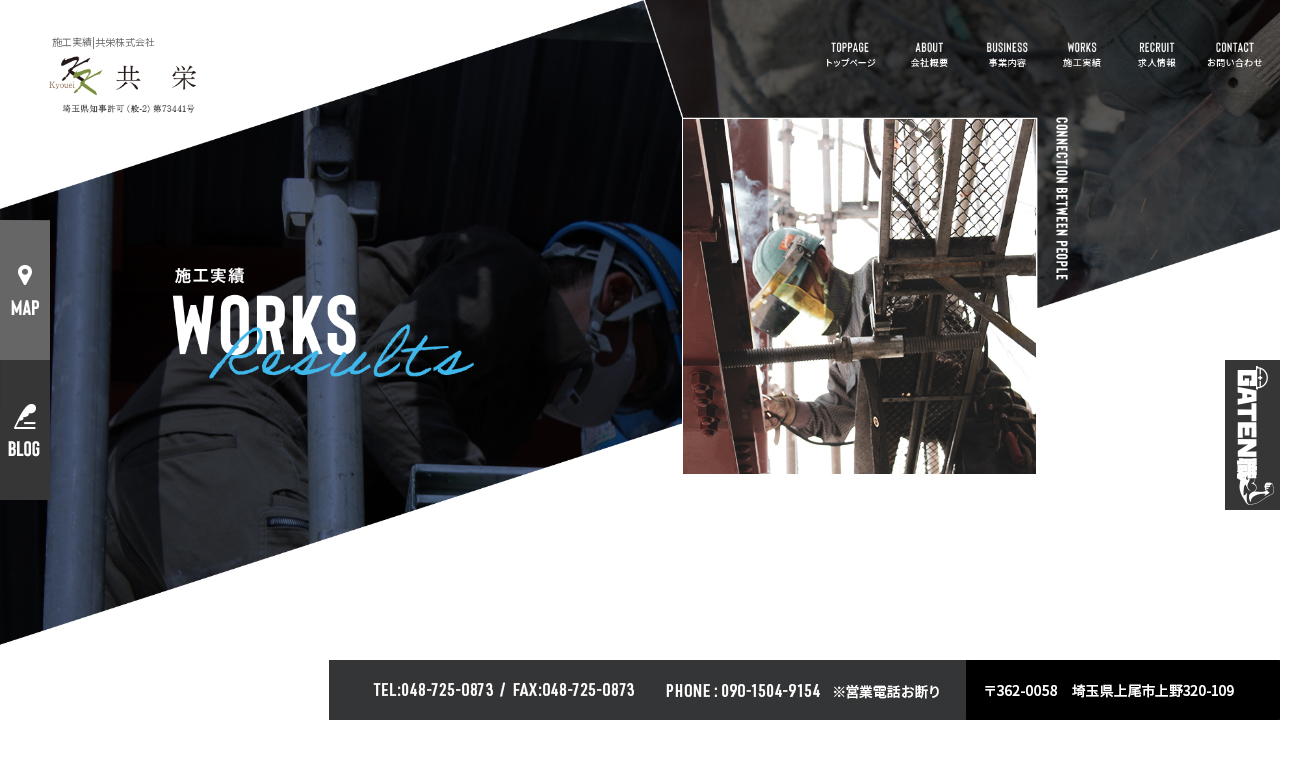

--- FILE ---
content_type: text/html; charset=UTF-8
request_url: https://www.kyouei-inoue.com/works
body_size: 6204
content:
<!DOCTYPE html>
<html lang="ja">
<head>
<!-- ▼Googleアナリティクスタグ▼ -->

<!-- ▲Googleアナリティクスタグ▲ -->
<link rel='dns-prefetch' href='//www.google.com' />
<link rel='dns-prefetch' href='//s.w.org' />
<link rel="alternate" type="application/rss+xml" title="共栄株式会社 &raquo; フィード" href="https://www.kyouei-inoue.com/feed" />
<link rel="alternate" type="application/rss+xml" title="共栄株式会社 &raquo; コメントフィード" href="https://www.kyouei-inoue.com/comments/feed" />
		<script type="text/javascript">
			window._wpemojiSettings = {"baseUrl":"https:\/\/s.w.org\/images\/core\/emoji\/11\/72x72\/","ext":".png","svgUrl":"https:\/\/s.w.org\/images\/core\/emoji\/11\/svg\/","svgExt":".svg","source":{"concatemoji":"https:\/\/www.kyouei-inoue.com\/60018470\/wp-includes\/js\/wp-emoji-release.min.js?ver=4.9.8"}};
			!function(a,b,c){function d(a,b){var c=String.fromCharCode;l.clearRect(0,0,k.width,k.height),l.fillText(c.apply(this,a),0,0);var d=k.toDataURL();l.clearRect(0,0,k.width,k.height),l.fillText(c.apply(this,b),0,0);var e=k.toDataURL();return d===e}function e(a){var b;if(!l||!l.fillText)return!1;switch(l.textBaseline="top",l.font="600 32px Arial",a){case"flag":return!(b=d([55356,56826,55356,56819],[55356,56826,8203,55356,56819]))&&(b=d([55356,57332,56128,56423,56128,56418,56128,56421,56128,56430,56128,56423,56128,56447],[55356,57332,8203,56128,56423,8203,56128,56418,8203,56128,56421,8203,56128,56430,8203,56128,56423,8203,56128,56447]),!b);case"emoji":return b=d([55358,56760,9792,65039],[55358,56760,8203,9792,65039]),!b}return!1}function f(a){var c=b.createElement("script");c.src=a,c.defer=c.type="text/javascript",b.getElementsByTagName("head")[0].appendChild(c)}var g,h,i,j,k=b.createElement("canvas"),l=k.getContext&&k.getContext("2d");for(j=Array("flag","emoji"),c.supports={everything:!0,everythingExceptFlag:!0},i=0;i<j.length;i++)c.supports[j[i]]=e(j[i]),c.supports.everything=c.supports.everything&&c.supports[j[i]],"flag"!==j[i]&&(c.supports.everythingExceptFlag=c.supports.everythingExceptFlag&&c.supports[j[i]]);c.supports.everythingExceptFlag=c.supports.everythingExceptFlag&&!c.supports.flag,c.DOMReady=!1,c.readyCallback=function(){c.DOMReady=!0},c.supports.everything||(h=function(){c.readyCallback()},b.addEventListener?(b.addEventListener("DOMContentLoaded",h,!1),a.addEventListener("load",h,!1)):(a.attachEvent("onload",h),b.attachEvent("onreadystatechange",function(){"complete"===b.readyState&&c.readyCallback()})),g=c.source||{},g.concatemoji?f(g.concatemoji):g.wpemoji&&g.twemoji&&(f(g.twemoji),f(g.wpemoji)))}(window,document,window._wpemojiSettings);
		</script>
		<style type="text/css">
img.wp-smiley,
img.emoji {
	display: inline !important;
	border: none !important;
	box-shadow: none !important;
	height: 1em !important;
	width: 1em !important;
	margin: 0 .07em !important;
	vertical-align: -0.1em !important;
	background: none !important;
	padding: 0 !important;
}
</style>
<link rel='stylesheet' id='simplamodalwindow-css'  href='https://www.kyouei-inoue.com/60018470/wp-content/plugins/light-box-miyamoto/SimplaModalwindow/jquery.SimplaModalwindow.css?ver=4.9.8' type='text/css' media='all' />
<link rel='stylesheet' id='contact-form-7-css'  href='https://www.kyouei-inoue.com/60018470/wp-content/plugins/contact-form-7/includes/css/styles.css?ver=5.1.6' type='text/css' media='all' />
<link rel='stylesheet' id='contact-form-7-confirm-css'  href='https://www.kyouei-inoue.com/60018470/wp-content/plugins/contact-form-7-add-confirm/includes/css/styles.css?ver=5.1' type='text/css' media='all' />
<link rel='stylesheet' id='toc-screen-css'  href='https://www.kyouei-inoue.com/60018470/wp-content/plugins/table-of-contents-plus/screen.min.css?ver=1509' type='text/css' media='all' />
<link rel='stylesheet' id='addtoany-css'  href='https://www.kyouei-inoue.com/60018470/wp-content/plugins/add-to-any/addtoany.min.css?ver=1.15' type='text/css' media='all' />
<script type='text/javascript' src='https://www.kyouei-inoue.com/60018470/wp-includes/js/jquery/jquery.js?ver=1.12.4'></script>
<script type='text/javascript' src='https://www.kyouei-inoue.com/60018470/wp-includes/js/jquery/jquery-migrate.min.js?ver=1.4.1'></script>
<script type='text/javascript' src='https://www.kyouei-inoue.com/60018470/wp-content/plugins/light-box-miyamoto/SimplaModalwindow/jquery.SimplaModalwindow.js?ver=1.7.1'></script>
<script type='text/javascript' src='https://www.kyouei-inoue.com/60018470/wp-content/plugins/add-to-any/addtoany.min.js?ver=1.1'></script>
<link rel='https://api.w.org/' href='https://www.kyouei-inoue.com/wp-json/' />
<link rel="canonical" href="https://www.kyouei-inoue.com/works" />
<link rel='shortlink' href='https://www.kyouei-inoue.com/?p=15' />
<link rel="alternate" type="application/json+oembed" href="https://www.kyouei-inoue.com/wp-json/oembed/1.0/embed?url=https%3A%2F%2Fwww.kyouei-inoue.com%2Fworks" />
<link rel="alternate" type="text/xml+oembed" href="https://www.kyouei-inoue.com/wp-json/oembed/1.0/embed?url=https%3A%2F%2Fwww.kyouei-inoue.com%2Fworks&#038;format=xml" />

<script data-cfasync="false">
window.a2a_config=window.a2a_config||{};a2a_config.callbacks=[];a2a_config.overlays=[];a2a_config.templates={};a2a_localize = {
	Share: "共有",
	Save: "ブックマーク",
	Subscribe: "購読",
	Email: "メール",
	Bookmark: "ブックマーク",
	ShowAll: "すべて表示する",
	ShowLess: "小さく表示する",
	FindServices: "サービスを探す",
	FindAnyServiceToAddTo: "追加するサービスを今すぐ探す",
	PoweredBy: "Powered by",
	ShareViaEmail: "メールでシェアする",
	SubscribeViaEmail: "メールで購読する",
	BookmarkInYourBrowser: "ブラウザにブックマーク",
	BookmarkInstructions: "このページをブックマークするには、 Ctrl+D または \u2318+D を押下。",
	AddToYourFavorites: "お気に入りに追加",
	SendFromWebOrProgram: "任意のメールアドレスまたはメールプログラムから送信",
	EmailProgram: "メールプログラム",
	More: "詳細&#8230;"
};

(function(d,s,a,b){a=d.createElement(s);b=d.getElementsByTagName(s)[0];a.async=1;a.src="https://static.addtoany.com/menu/page.js";b.parentNode.insertBefore(a,b);})(document,"script");
</script>
<!-- Google tag (gtag.js) --> <script async src="https://www.googletagmanager.com/gtag/js?id=G-F4ZTGCD700"></script> <script> window.dataLayer = window.dataLayer || []; function gtag(){dataLayer.push(arguments);} gtag('js', new Date()); gtag('config', 'G-F4ZTGCD700'); </script>
<style type="text/css">div#toc_container {width: 50%;}</style><meta charset="UTF-8" />
<meta name="viewport" content="width=1400">
<meta name="format-detection" content="telephone=no">
<meta property="og:image" content="https://www.kyouei-inoue.com/apple-touch-icon.png"><title>  施工実績 | 共栄株式会社</title>
<link rel="profile" href="https://gmpg.org/xfn/11" />
<link rel="stylesheet" type="text/css" media="all" href="https://www.kyouei-inoue.com/60018470/wp-content/themes/multipress/style.css" />
<link rel="stylesheet" type="text/css" media="all" href="https://www.kyouei-inoue.com/60018470/wp-content/themes/multipress/theme.css" />
<link rel="stylesheet" type="text/css" media="all" href="https://www.kyouei-inoue.com/60018470/wp-content/themes/multipress/common.css" />
<link rel="icon" href="https://www.kyouei-inoue.com/favicon.ico" />
<link rel="apple-touch-icon" type="image/png" sizes="240x240" href="/apple-touch-icon.png">
<link rel="stylesheet" type="text/css" media="all" href="/files/files_common.css" />
<link rel="stylesheet" type="text/css" media="all" href="/files/files_pc.css" />

<link rel="pingback" href="https://www.kyouei-inoue.com/60018470/xmlrpc.php" />
<link rel='dns-prefetch' href='//www.google.com' />
<link rel='dns-prefetch' href='//s.w.org' />
<link rel="alternate" type="application/rss+xml" title="共栄株式会社 &raquo; フィード" href="https://www.kyouei-inoue.com/feed" />
<link rel="alternate" type="application/rss+xml" title="共栄株式会社 &raquo; コメントフィード" href="https://www.kyouei-inoue.com/comments/feed" />
<script type='text/javascript' src='https://www.kyouei-inoue.com/60018470/wp-includes/js/wp-embed.min.js?ver=4.9.8'></script>
<link rel='https://api.w.org/' href='https://www.kyouei-inoue.com/wp-json/' />
<link rel="canonical" href="https://www.kyouei-inoue.com/works" />
<link rel='shortlink' href='https://www.kyouei-inoue.com/?p=15' />
<link rel="alternate" type="application/json+oembed" href="https://www.kyouei-inoue.com/wp-json/oembed/1.0/embed?url=https%3A%2F%2Fwww.kyouei-inoue.com%2Fworks" />
<link rel="alternate" type="text/xml+oembed" href="https://www.kyouei-inoue.com/wp-json/oembed/1.0/embed?url=https%3A%2F%2Fwww.kyouei-inoue.com%2Fworks&#038;format=xml" />

<script data-cfasync="false">
window.a2a_config=window.a2a_config||{};a2a_config.callbacks=[];a2a_config.overlays=[];a2a_config.templates={};
(function(d,s,a,b){a=d.createElement(s);b=d.getElementsByTagName(s)[0];a.async=1;a.src="https://static.addtoany.com/menu/page.js";b.parentNode.insertBefore(a,b);})(document,"script");
</script>
<!-- Google tag (gtag.js) --> <script async src="https://www.googletagmanager.com/gtag/js?id=G-F4ZTGCD700"></script> <script> window.dataLayer = window.dataLayer || []; function gtag(){dataLayer.push(arguments);} gtag('js', new Date()); gtag('config', 'G-F4ZTGCD700'); </script>
<style type="text/css">div#toc_container {width: 50%;}</style>




<meta name="description" content="共栄株式会社は埼玉県上尾市で建築業をしている会社です。現在会社を盛り上げてくれる方を募集しております。ご興味ある方は求人にご応募ください。" />
<meta name="keywords" content="共栄株式会社,若い力求む,仕事量安定,資格取得支援" />

<script type="text/javascript" src="/files/js/effect_pc.js"></script>
<link rel="stylesheet" href="/files/Gallery-master/css/blueimp-gallery.min.css">
<script src="/files/Gallery-master/js/blueimp-gallery.min.js"></script>


<!-- OGPここから -->
<meta property="fb:app_id" content="" />
<meta property="og:type" content="website" />
<meta property="og:locale" content="ja_JP" />
<meta property="og:description" content="">
<meta property="og:title" content="共栄株式会社">
<meta property="og:url" content="https://www.kyouei-inoue.com/">
<meta property="og:image" content="https://www.kyouei-inoue.com/apple-touch-icon.png">
<meta property="og:site_name" content="共栄株式会社">
<!-- OGPここまで -->
</head>


<body id="page_15"  class="blog">

<div id="wrapper">
<div id="blueimp-gallery" class="blueimp-gallery blueimp-gallery-controls">
    <div class="slides"></div>
    <h3 class="title"></h3>
    <p class="description"></p>
    <a class="prev">‹</a>
    <a class="next">›</a>
    <a class="close">×</a>
    <a class="play-pause"></a>
    <ol class="indicator"></ol>
</div>

	<div id="branding_box">

	<h1 id="site-description">
<a href="https://www.kyouei-inoue.com/" title="共栄株式会社" rel="home">  施工実績|共栄株式会社</a>
	</h1>


<div id="header_information" class="post">

	
<div class="post-data">
<div class="main_header">
<a href="/"><img src="/files/sp1.gif" width="240" height="100" /></a>
</div></div>

<div class="clear_float"></div>

	
</div><!-- #header_information -->


	<div id="access" role="navigation">
		<div class="menu-header"><ul id="menu-gnavi" class="menu"><li id="menu-item-34" class="gnavi11 menu-item menu-item-type-post_type menu-item-object-page menu-item-home menu-item-34"><a href="https://www.kyouei-inoue.com/">トップページ</a></li>
<li id="menu-item-35" class="gnavi12 menu-item menu-item-type-post_type menu-item-object-page menu-item-35"><a href="https://www.kyouei-inoue.com/company">会社概要</a></li>
<li id="menu-item-33" class="gnavi13 menu-item menu-item-type-post_type menu-item-object-page menu-item-33"><a href="https://www.kyouei-inoue.com/business">事業内容</a></li>
<li id="menu-item-32" class="gnavi14 menu-item menu-item-type-post_type menu-item-object-page current-menu-item page_item page-item-15 current_page_item menu-item-32"><a href="https://www.kyouei-inoue.com/works">施工実績</a></li>
<li id="menu-item-1053" class="gnavi15 menu-item menu-item-type-post_type menu-item-object-page menu-item-1053"><a href="https://www.kyouei-inoue.com/recruit">求人情報</a></li>
<li id="menu-item-31" class="gnavi16 menu-item menu-item-type-post_type menu-item-object-page menu-item-31"><a href="https://www.kyouei-inoue.com/contact">お問い合わせ</a></li>
</ul></div>	</div><!-- #access -->

	</div><!-- #branding_box -->
<div id="main_teaser" class="entry_teaser_15">
  

        <img alt="施工実績" src="https://www.kyouei-inoue.com/60018470/wp-content/uploads/2022/11/pc_teaser04.png">
</div>
<div id="outer_block">
<div id="inner_block">

	<div id="main">

		<div id="container_top">

			<div id="content" role="main">


<div id="bv3cqu3p53xe4uc730iy" class="nb_01 nb01_15 post easys_content">
<div class="easys_content_inner">


<div class="entry_post post_margin entry_post_1174">


  

  
<h2 class="headline_title title_1174 type-A">施工実績一覧</h2>
  
                <div class="text_box text text_size_full">
                  <div class="post_data margin-bottom_15"><p style="text-align: center;"><span style="font-size: 14pt;">現在準備中です。</span></p>
<p style="text-align: center;"><span style="font-size: 14pt;">もうしばらくお待ちください。</span></p>
</div><!-- /post_data -->
  </div><!-- /text_box -->
    
  
  

  
</div><!-- /entry_post -->
</div><!-- /easys_content_inner -->
</div><!-- /easys_content -->


<div id="jezgszvt3g6lgbbgcq28" class="nh_02 nh02_15 post easys_content">
<div class="easys_content_inner">


<div class="entry_post_1178">


  <div class="eyecatch field_3col margin-bottom_10 float_left">
  
          <h5 class="inline_title title_1178">現場名</h5>
  
        <div class="eyecatch width_one_column margin-bottom_15">
          <a href="https://www.kyouei-inoue.com/60018470/wp-content/uploads/2022/11/no_image_01-02.jpg" target="_blank" class="modal">
            <img width="400" height="300" src="https://www.kyouei-inoue.com/60018470/wp-content/uploads/2022/11/no_image_01-02-400x300.jpg" class="attachment-medium size-medium" alt="" srcset="https://www.kyouei-inoue.com/60018470/wp-content/uploads/2022/11/no_image_01-02-400x300.jpg 400w, https://www.kyouei-inoue.com/60018470/wp-content/uploads/2022/11/no_image_01-02.jpg 640w" sizes="(max-width: 400px) 100vw, 400px" />
          </a>
        </div>
  
  
  </div></div>
<div class="entry_post_1177">


  <div class="eyecatch field_3col margin-bottom_10 float_left">
  
          <h5 class="inline_title title_1177">現場名</h5>
  
        <div class="eyecatch width_one_column margin-bottom_15">
          <a href="https://www.kyouei-inoue.com/60018470/wp-content/uploads/2022/11/no_image_01-02.jpg" target="_blank" class="modal">
            <img width="400" height="300" src="https://www.kyouei-inoue.com/60018470/wp-content/uploads/2022/11/no_image_01-02-400x300.jpg" class="attachment-medium size-medium" alt="" srcset="https://www.kyouei-inoue.com/60018470/wp-content/uploads/2022/11/no_image_01-02-400x300.jpg 400w, https://www.kyouei-inoue.com/60018470/wp-content/uploads/2022/11/no_image_01-02.jpg 640w" sizes="(max-width: 400px) 100vw, 400px" />
          </a>
        </div>
  
  
  </div></div>
<div class="entry_post_1175">


  <div class="eyecatch field_3col margin-bottom_10 float_right">
  
          <h5 class="inline_title title_1175">現場名</h5>
  
        <div class="eyecatch width_one_column margin-bottom_15">
          <a href="https://www.kyouei-inoue.com/60018470/wp-content/uploads/2022/11/no_image_01-02.jpg" target="_blank" class="modal">
            <img width="400" height="300" src="https://www.kyouei-inoue.com/60018470/wp-content/uploads/2022/11/no_image_01-02-400x300.jpg" class="attachment-medium size-medium" alt="" srcset="https://www.kyouei-inoue.com/60018470/wp-content/uploads/2022/11/no_image_01-02-400x300.jpg 400w, https://www.kyouei-inoue.com/60018470/wp-content/uploads/2022/11/no_image_01-02.jpg 640w" sizes="(max-width: 400px) 100vw, 400px" />
          </a>
        </div>
  
  
  </div></div><div class="clear_float border_margin"></div><div class="clear_float border_margin"></div>
</div>
</div>
<div class="tablenav"></div>
<div id="c6y8bqs6tl910rayim3r" class="nd_01 nd01_15 post easys_content">
<div class="easys_content_inner" id="links_c6y8bqs6tl910rayim3r">




<div class="clear_float"></div><div class="img_display img_display_1015" style="overflow:hidden;">             
             <div class="float_left field_2col margin-bottom_30">
               <div class="eyecatch set_width">
                 <a href="https://gaten.info/job/16901" target="_blank">
                   <img src="https://www.kyouei-inoue.com/60018470/wp-content/uploads/2022/11/banner_harf_gaten.png" alt="GATEN職" decoding="async">
                 </a>
               </div>
             </div>             
             <div class="float_right field_2col margin-bottom_30">
               <div class="eyecatch set_width">
                 <a href="/contact">
                   <img src="https://www.kyouei-inoue.com/60018470/wp-content/uploads/2022/11/banner_harf_contact.png" alt="お問い合わせ" decoding="async">
                 </a>
               </div>
             </div><div class="clear_float"></div></div>
</div>
</div>

			</div><!-- #content -->
		</div><!-- #container -->


</div><!-- #main -->

</div><!-- #inner_block -->
</div><!-- #outer_block -->

<div id="footer_block">
	<div id="footer_box">
		<div id="footer_sitemap_block">



    <div id="footer-widget-area" role="complementary">

<div id="first" class="widget-area">
  <ul class="xoxo">
<div class="menu-header"><ul id="menu-footer_navi" class="menu"><li id="menu-item-59" class="menu-item menu-item-type-post_type menu-item-object-page menu-item-home menu-item-59"><a href="https://www.kyouei-inoue.com/">トップページ</a></li>
<li id="menu-item-60" class="menu-item menu-item-type-post_type menu-item-object-page menu-item-60"><a href="https://www.kyouei-inoue.com/company">会社概要</a></li>
<li id="menu-item-61" class="menu-item menu-item-type-post_type menu-item-object-page menu-item-61"><a href="https://www.kyouei-inoue.com/business">事業内容</a></li>
<li id="menu-item-62" class="menu-item menu-item-type-post_type menu-item-object-page current-menu-item page_item page-item-15 current_page_item menu-item-62"><a href="https://www.kyouei-inoue.com/works">施工実績</a></li>
<li id="menu-item-1054" class="menu-item menu-item-type-post_type menu-item-object-page menu-item-1054"><a href="https://www.kyouei-inoue.com/recruit">求人情報</a></li>
<li id="menu-item-63" class="menu-item menu-item-type-post_type menu-item-object-page menu-item-63"><a href="https://www.kyouei-inoue.com/contact">お問い合わせ</a></li>
<li id="menu-item-64" class="menu-item menu-item-type-post_type menu-item-object-page menu-item-64"><a href="https://www.kyouei-inoue.com/blog">ブログ</a></li>
</ul></div>  </ul>
</div>

  </div><!-- #footer-widget-area -->
		</div><!--#footer_sitemap_block-->

		<div class="footer_infomation">


<div id="footer_information" class="post">

		<div class="entry-post">

		<div class="post-data">
			<p>〒362-0058 埼玉県上尾市上野320-109<br>
TEL：048-725-0873 / 090-1504-9154<br>
FAX：048-725-0873</p>

<div id="fixed_btn">
  <div id="fixed_btn_access"><a href="/company">アクセスマップ</a></div>
  <div id="fixed_btn_blog"><a href="/blog">オフィシャルブログ</a></div>
</div>

<div class="fixed_btn">
  <div id="fixed_btn_gtn"><a href="https://gaten.info/job/16901" target="_blank"><img src="/files/btn_gaten.jpg" alt="ガテン系求人ポータルサイト【ガテン職】掲載中！"></a></div>
</div>

<div id="float_top_btn"><a href="#"><img src="/files/top_btn.png" alt="先頭へ戻る"></a></div>

<script type="text/javascript">
  var $ = jQuery;
  
  var winW = $('body').width();
  var ORG_W = 2000;
  var ORG_H = ($('body').attr('id') == 'page_6')? 1520:1000;
  var NAV_T = 45;
  var rat = 1;
  
  $('#tp9albkyfsluohw1bdb7').append('<div class="scroll_txt">');
  
  function resizeObj(){
    winW = $('body').width();
    rat = (winW / ORG_W);
    $('#branding_box').height( Math.floor(ORG_H*rat) );
    $('#site-description').css({
      'top': Math.floor(50*rat),
      'padding-left': Math.floor(80*rat)
    });
    $('.main_header img').css({
      'transform': 'scale(' + rat + ')',
      'top': Math.floor(80*rat),
      'left': Math.floor(76*rat)
    });
    $('#access').css({
      'transform': 'scale(' + rat + ')',
      'top': Math.floor(NAV_T*rat),
      'left': Math.floor(1245*rat)
    });
    
    if($('body').attr('id') == 'page_6'){
      $('#outer_block').css({ 'margin-top': Math.floor(-420*rat) });
    }
    $('#tp9albkyfsluohw1bdb7').height( Math.floor(1157*rat) );
    $('#tp9albkyfsluohw1bdb7 .scroll_txt').css({
      'transform': 'scale(' + rat + ')',
      'top': Math.floor(960*rat)
    });
    $('#tp9albkyfsluohw1bdb7 .eyecatch a').css({
      'transform': 'scale(' + rat + ')',
      'top': Math.floor(700*rat),
      'left': Math.floor(1160*rat)
    });
  }
  
  $(window).on('ready load resize', resizeObj);
  
  var ua = navigator.userAgent.toLowerCase();
  //除外リスト(スマホ・タブレット・IEなど)
  var list = ['ipad', 'iphone', 'android', 'kindle', 'silk', 'msie', 'trident'];
  var ipad = (-1 < ua.indexOf('macintosh') && 'ontouchend' in document);
  var search = function(ary){for(var i in ary){if(-1 < ua.indexOf(ary[i])){return true;}}return false;};
  if(search(list) || ipad) $('div').css({ 'background-attachment':'scroll'});
</script>		</div>

<div class="clear_float"></div>

	</div>
	
</div><!-- #footer_information -->


		</div><!-- .footer_infomation -->
	</div><!--footer_box-->

<address id="copyright">Copyright (C) 共栄株式会社 All Rights Reserved.</address>

</div><!--footer_block-->

</div><!--wrapper-->
<script type='text/javascript'>
/* <![CDATA[ */
var wpcf7 = {"apiSettings":{"root":"https:\/\/www.kyouei-inoue.com\/wp-json\/contact-form-7\/v1","namespace":"contact-form-7\/v1"}};
var wpcf7 = {"apiSettings":{"root":"https:\/\/www.kyouei-inoue.com\/wp-json\/contact-form-7\/v1","namespace":"contact-form-7\/v1"}};
/* ]]> */
</script>
<script type='text/javascript' src='https://www.kyouei-inoue.com/60018470/wp-content/plugins/contact-form-7/includes/js/scripts.js?ver=5.1.6'></script>
<script type='text/javascript' src='https://www.kyouei-inoue.com/60018470/wp-includes/js/jquery/jquery.form.min.js?ver=4.2.1'></script>
<script type='text/javascript' src='https://www.kyouei-inoue.com/60018470/wp-content/plugins/contact-form-7-add-confirm/includes/js/scripts.js?ver=5.1'></script>
<script type='text/javascript'>
/* <![CDATA[ */
var tocplus = {"visibility_show":"show","visibility_hide":"hide","width":"50%"};
var tocplus = {"visibility_show":"show","visibility_hide":"hide","width":"50%"};
/* ]]> */
</script>
<script type='text/javascript' src='https://www.kyouei-inoue.com/60018470/wp-content/plugins/table-of-contents-plus/front.min.js?ver=1509'></script>
<script type='text/javascript' src='https://www.google.com/recaptcha/api.js?render=6LfgJb4iAAAAALlZFvcODNwg77zmSpbkDxZVJ-Ds&#038;ver=3.0'></script>
<script type="text/javascript">
( function( grecaptcha, sitekey, actions ) {

	var wpcf7recaptcha = {

		execute: function( action ) {
			grecaptcha.execute(
				sitekey,
				{ action: action }
			).then( function( token ) {
				var forms = document.getElementsByTagName( 'form' );

				for ( var i = 0; i < forms.length; i++ ) {
					var fields = forms[ i ].getElementsByTagName( 'input' );

					for ( var j = 0; j < fields.length; j++ ) {
						var field = fields[ j ];

						if ( 'g-recaptcha-response' === field.getAttribute( 'name' ) ) {
							field.setAttribute( 'value', token );
							break;
						}
					}
				}
			} );
		},

		executeOnHomepage: function() {
			wpcf7recaptcha.execute( actions[ 'homepage' ] );
		},

		executeOnContactform: function() {
			wpcf7recaptcha.execute( actions[ 'contactform' ] );
		},

	};

	grecaptcha.ready(
		wpcf7recaptcha.executeOnHomepage
	);

	document.addEventListener( 'change',
		wpcf7recaptcha.executeOnContactform, false
	);

	document.addEventListener( 'wpcf7submit',
		wpcf7recaptcha.executeOnHomepage, false
	);

} )(
	grecaptcha,
	'6LfgJb4iAAAAALlZFvcODNwg77zmSpbkDxZVJ-Ds',
	{"homepage":"homepage","contactform":"contactform"}
);
</script>

</body>
</html>

--- FILE ---
content_type: text/html; charset=utf-8
request_url: https://www.google.com/recaptcha/api2/anchor?ar=1&k=6LfgJb4iAAAAALlZFvcODNwg77zmSpbkDxZVJ-Ds&co=aHR0cHM6Ly93d3cua3lvdWVpLWlub3VlLmNvbTo0NDM.&hl=en&v=PoyoqOPhxBO7pBk68S4YbpHZ&size=invisible&anchor-ms=20000&execute-ms=30000&cb=oorvco7bosdr
body_size: 48723
content:
<!DOCTYPE HTML><html dir="ltr" lang="en"><head><meta http-equiv="Content-Type" content="text/html; charset=UTF-8">
<meta http-equiv="X-UA-Compatible" content="IE=edge">
<title>reCAPTCHA</title>
<style type="text/css">
/* cyrillic-ext */
@font-face {
  font-family: 'Roboto';
  font-style: normal;
  font-weight: 400;
  font-stretch: 100%;
  src: url(//fonts.gstatic.com/s/roboto/v48/KFO7CnqEu92Fr1ME7kSn66aGLdTylUAMa3GUBHMdazTgWw.woff2) format('woff2');
  unicode-range: U+0460-052F, U+1C80-1C8A, U+20B4, U+2DE0-2DFF, U+A640-A69F, U+FE2E-FE2F;
}
/* cyrillic */
@font-face {
  font-family: 'Roboto';
  font-style: normal;
  font-weight: 400;
  font-stretch: 100%;
  src: url(//fonts.gstatic.com/s/roboto/v48/KFO7CnqEu92Fr1ME7kSn66aGLdTylUAMa3iUBHMdazTgWw.woff2) format('woff2');
  unicode-range: U+0301, U+0400-045F, U+0490-0491, U+04B0-04B1, U+2116;
}
/* greek-ext */
@font-face {
  font-family: 'Roboto';
  font-style: normal;
  font-weight: 400;
  font-stretch: 100%;
  src: url(//fonts.gstatic.com/s/roboto/v48/KFO7CnqEu92Fr1ME7kSn66aGLdTylUAMa3CUBHMdazTgWw.woff2) format('woff2');
  unicode-range: U+1F00-1FFF;
}
/* greek */
@font-face {
  font-family: 'Roboto';
  font-style: normal;
  font-weight: 400;
  font-stretch: 100%;
  src: url(//fonts.gstatic.com/s/roboto/v48/KFO7CnqEu92Fr1ME7kSn66aGLdTylUAMa3-UBHMdazTgWw.woff2) format('woff2');
  unicode-range: U+0370-0377, U+037A-037F, U+0384-038A, U+038C, U+038E-03A1, U+03A3-03FF;
}
/* math */
@font-face {
  font-family: 'Roboto';
  font-style: normal;
  font-weight: 400;
  font-stretch: 100%;
  src: url(//fonts.gstatic.com/s/roboto/v48/KFO7CnqEu92Fr1ME7kSn66aGLdTylUAMawCUBHMdazTgWw.woff2) format('woff2');
  unicode-range: U+0302-0303, U+0305, U+0307-0308, U+0310, U+0312, U+0315, U+031A, U+0326-0327, U+032C, U+032F-0330, U+0332-0333, U+0338, U+033A, U+0346, U+034D, U+0391-03A1, U+03A3-03A9, U+03B1-03C9, U+03D1, U+03D5-03D6, U+03F0-03F1, U+03F4-03F5, U+2016-2017, U+2034-2038, U+203C, U+2040, U+2043, U+2047, U+2050, U+2057, U+205F, U+2070-2071, U+2074-208E, U+2090-209C, U+20D0-20DC, U+20E1, U+20E5-20EF, U+2100-2112, U+2114-2115, U+2117-2121, U+2123-214F, U+2190, U+2192, U+2194-21AE, U+21B0-21E5, U+21F1-21F2, U+21F4-2211, U+2213-2214, U+2216-22FF, U+2308-230B, U+2310, U+2319, U+231C-2321, U+2336-237A, U+237C, U+2395, U+239B-23B7, U+23D0, U+23DC-23E1, U+2474-2475, U+25AF, U+25B3, U+25B7, U+25BD, U+25C1, U+25CA, U+25CC, U+25FB, U+266D-266F, U+27C0-27FF, U+2900-2AFF, U+2B0E-2B11, U+2B30-2B4C, U+2BFE, U+3030, U+FF5B, U+FF5D, U+1D400-1D7FF, U+1EE00-1EEFF;
}
/* symbols */
@font-face {
  font-family: 'Roboto';
  font-style: normal;
  font-weight: 400;
  font-stretch: 100%;
  src: url(//fonts.gstatic.com/s/roboto/v48/KFO7CnqEu92Fr1ME7kSn66aGLdTylUAMaxKUBHMdazTgWw.woff2) format('woff2');
  unicode-range: U+0001-000C, U+000E-001F, U+007F-009F, U+20DD-20E0, U+20E2-20E4, U+2150-218F, U+2190, U+2192, U+2194-2199, U+21AF, U+21E6-21F0, U+21F3, U+2218-2219, U+2299, U+22C4-22C6, U+2300-243F, U+2440-244A, U+2460-24FF, U+25A0-27BF, U+2800-28FF, U+2921-2922, U+2981, U+29BF, U+29EB, U+2B00-2BFF, U+4DC0-4DFF, U+FFF9-FFFB, U+10140-1018E, U+10190-1019C, U+101A0, U+101D0-101FD, U+102E0-102FB, U+10E60-10E7E, U+1D2C0-1D2D3, U+1D2E0-1D37F, U+1F000-1F0FF, U+1F100-1F1AD, U+1F1E6-1F1FF, U+1F30D-1F30F, U+1F315, U+1F31C, U+1F31E, U+1F320-1F32C, U+1F336, U+1F378, U+1F37D, U+1F382, U+1F393-1F39F, U+1F3A7-1F3A8, U+1F3AC-1F3AF, U+1F3C2, U+1F3C4-1F3C6, U+1F3CA-1F3CE, U+1F3D4-1F3E0, U+1F3ED, U+1F3F1-1F3F3, U+1F3F5-1F3F7, U+1F408, U+1F415, U+1F41F, U+1F426, U+1F43F, U+1F441-1F442, U+1F444, U+1F446-1F449, U+1F44C-1F44E, U+1F453, U+1F46A, U+1F47D, U+1F4A3, U+1F4B0, U+1F4B3, U+1F4B9, U+1F4BB, U+1F4BF, U+1F4C8-1F4CB, U+1F4D6, U+1F4DA, U+1F4DF, U+1F4E3-1F4E6, U+1F4EA-1F4ED, U+1F4F7, U+1F4F9-1F4FB, U+1F4FD-1F4FE, U+1F503, U+1F507-1F50B, U+1F50D, U+1F512-1F513, U+1F53E-1F54A, U+1F54F-1F5FA, U+1F610, U+1F650-1F67F, U+1F687, U+1F68D, U+1F691, U+1F694, U+1F698, U+1F6AD, U+1F6B2, U+1F6B9-1F6BA, U+1F6BC, U+1F6C6-1F6CF, U+1F6D3-1F6D7, U+1F6E0-1F6EA, U+1F6F0-1F6F3, U+1F6F7-1F6FC, U+1F700-1F7FF, U+1F800-1F80B, U+1F810-1F847, U+1F850-1F859, U+1F860-1F887, U+1F890-1F8AD, U+1F8B0-1F8BB, U+1F8C0-1F8C1, U+1F900-1F90B, U+1F93B, U+1F946, U+1F984, U+1F996, U+1F9E9, U+1FA00-1FA6F, U+1FA70-1FA7C, U+1FA80-1FA89, U+1FA8F-1FAC6, U+1FACE-1FADC, U+1FADF-1FAE9, U+1FAF0-1FAF8, U+1FB00-1FBFF;
}
/* vietnamese */
@font-face {
  font-family: 'Roboto';
  font-style: normal;
  font-weight: 400;
  font-stretch: 100%;
  src: url(//fonts.gstatic.com/s/roboto/v48/KFO7CnqEu92Fr1ME7kSn66aGLdTylUAMa3OUBHMdazTgWw.woff2) format('woff2');
  unicode-range: U+0102-0103, U+0110-0111, U+0128-0129, U+0168-0169, U+01A0-01A1, U+01AF-01B0, U+0300-0301, U+0303-0304, U+0308-0309, U+0323, U+0329, U+1EA0-1EF9, U+20AB;
}
/* latin-ext */
@font-face {
  font-family: 'Roboto';
  font-style: normal;
  font-weight: 400;
  font-stretch: 100%;
  src: url(//fonts.gstatic.com/s/roboto/v48/KFO7CnqEu92Fr1ME7kSn66aGLdTylUAMa3KUBHMdazTgWw.woff2) format('woff2');
  unicode-range: U+0100-02BA, U+02BD-02C5, U+02C7-02CC, U+02CE-02D7, U+02DD-02FF, U+0304, U+0308, U+0329, U+1D00-1DBF, U+1E00-1E9F, U+1EF2-1EFF, U+2020, U+20A0-20AB, U+20AD-20C0, U+2113, U+2C60-2C7F, U+A720-A7FF;
}
/* latin */
@font-face {
  font-family: 'Roboto';
  font-style: normal;
  font-weight: 400;
  font-stretch: 100%;
  src: url(//fonts.gstatic.com/s/roboto/v48/KFO7CnqEu92Fr1ME7kSn66aGLdTylUAMa3yUBHMdazQ.woff2) format('woff2');
  unicode-range: U+0000-00FF, U+0131, U+0152-0153, U+02BB-02BC, U+02C6, U+02DA, U+02DC, U+0304, U+0308, U+0329, U+2000-206F, U+20AC, U+2122, U+2191, U+2193, U+2212, U+2215, U+FEFF, U+FFFD;
}
/* cyrillic-ext */
@font-face {
  font-family: 'Roboto';
  font-style: normal;
  font-weight: 500;
  font-stretch: 100%;
  src: url(//fonts.gstatic.com/s/roboto/v48/KFO7CnqEu92Fr1ME7kSn66aGLdTylUAMa3GUBHMdazTgWw.woff2) format('woff2');
  unicode-range: U+0460-052F, U+1C80-1C8A, U+20B4, U+2DE0-2DFF, U+A640-A69F, U+FE2E-FE2F;
}
/* cyrillic */
@font-face {
  font-family: 'Roboto';
  font-style: normal;
  font-weight: 500;
  font-stretch: 100%;
  src: url(//fonts.gstatic.com/s/roboto/v48/KFO7CnqEu92Fr1ME7kSn66aGLdTylUAMa3iUBHMdazTgWw.woff2) format('woff2');
  unicode-range: U+0301, U+0400-045F, U+0490-0491, U+04B0-04B1, U+2116;
}
/* greek-ext */
@font-face {
  font-family: 'Roboto';
  font-style: normal;
  font-weight: 500;
  font-stretch: 100%;
  src: url(//fonts.gstatic.com/s/roboto/v48/KFO7CnqEu92Fr1ME7kSn66aGLdTylUAMa3CUBHMdazTgWw.woff2) format('woff2');
  unicode-range: U+1F00-1FFF;
}
/* greek */
@font-face {
  font-family: 'Roboto';
  font-style: normal;
  font-weight: 500;
  font-stretch: 100%;
  src: url(//fonts.gstatic.com/s/roboto/v48/KFO7CnqEu92Fr1ME7kSn66aGLdTylUAMa3-UBHMdazTgWw.woff2) format('woff2');
  unicode-range: U+0370-0377, U+037A-037F, U+0384-038A, U+038C, U+038E-03A1, U+03A3-03FF;
}
/* math */
@font-face {
  font-family: 'Roboto';
  font-style: normal;
  font-weight: 500;
  font-stretch: 100%;
  src: url(//fonts.gstatic.com/s/roboto/v48/KFO7CnqEu92Fr1ME7kSn66aGLdTylUAMawCUBHMdazTgWw.woff2) format('woff2');
  unicode-range: U+0302-0303, U+0305, U+0307-0308, U+0310, U+0312, U+0315, U+031A, U+0326-0327, U+032C, U+032F-0330, U+0332-0333, U+0338, U+033A, U+0346, U+034D, U+0391-03A1, U+03A3-03A9, U+03B1-03C9, U+03D1, U+03D5-03D6, U+03F0-03F1, U+03F4-03F5, U+2016-2017, U+2034-2038, U+203C, U+2040, U+2043, U+2047, U+2050, U+2057, U+205F, U+2070-2071, U+2074-208E, U+2090-209C, U+20D0-20DC, U+20E1, U+20E5-20EF, U+2100-2112, U+2114-2115, U+2117-2121, U+2123-214F, U+2190, U+2192, U+2194-21AE, U+21B0-21E5, U+21F1-21F2, U+21F4-2211, U+2213-2214, U+2216-22FF, U+2308-230B, U+2310, U+2319, U+231C-2321, U+2336-237A, U+237C, U+2395, U+239B-23B7, U+23D0, U+23DC-23E1, U+2474-2475, U+25AF, U+25B3, U+25B7, U+25BD, U+25C1, U+25CA, U+25CC, U+25FB, U+266D-266F, U+27C0-27FF, U+2900-2AFF, U+2B0E-2B11, U+2B30-2B4C, U+2BFE, U+3030, U+FF5B, U+FF5D, U+1D400-1D7FF, U+1EE00-1EEFF;
}
/* symbols */
@font-face {
  font-family: 'Roboto';
  font-style: normal;
  font-weight: 500;
  font-stretch: 100%;
  src: url(//fonts.gstatic.com/s/roboto/v48/KFO7CnqEu92Fr1ME7kSn66aGLdTylUAMaxKUBHMdazTgWw.woff2) format('woff2');
  unicode-range: U+0001-000C, U+000E-001F, U+007F-009F, U+20DD-20E0, U+20E2-20E4, U+2150-218F, U+2190, U+2192, U+2194-2199, U+21AF, U+21E6-21F0, U+21F3, U+2218-2219, U+2299, U+22C4-22C6, U+2300-243F, U+2440-244A, U+2460-24FF, U+25A0-27BF, U+2800-28FF, U+2921-2922, U+2981, U+29BF, U+29EB, U+2B00-2BFF, U+4DC0-4DFF, U+FFF9-FFFB, U+10140-1018E, U+10190-1019C, U+101A0, U+101D0-101FD, U+102E0-102FB, U+10E60-10E7E, U+1D2C0-1D2D3, U+1D2E0-1D37F, U+1F000-1F0FF, U+1F100-1F1AD, U+1F1E6-1F1FF, U+1F30D-1F30F, U+1F315, U+1F31C, U+1F31E, U+1F320-1F32C, U+1F336, U+1F378, U+1F37D, U+1F382, U+1F393-1F39F, U+1F3A7-1F3A8, U+1F3AC-1F3AF, U+1F3C2, U+1F3C4-1F3C6, U+1F3CA-1F3CE, U+1F3D4-1F3E0, U+1F3ED, U+1F3F1-1F3F3, U+1F3F5-1F3F7, U+1F408, U+1F415, U+1F41F, U+1F426, U+1F43F, U+1F441-1F442, U+1F444, U+1F446-1F449, U+1F44C-1F44E, U+1F453, U+1F46A, U+1F47D, U+1F4A3, U+1F4B0, U+1F4B3, U+1F4B9, U+1F4BB, U+1F4BF, U+1F4C8-1F4CB, U+1F4D6, U+1F4DA, U+1F4DF, U+1F4E3-1F4E6, U+1F4EA-1F4ED, U+1F4F7, U+1F4F9-1F4FB, U+1F4FD-1F4FE, U+1F503, U+1F507-1F50B, U+1F50D, U+1F512-1F513, U+1F53E-1F54A, U+1F54F-1F5FA, U+1F610, U+1F650-1F67F, U+1F687, U+1F68D, U+1F691, U+1F694, U+1F698, U+1F6AD, U+1F6B2, U+1F6B9-1F6BA, U+1F6BC, U+1F6C6-1F6CF, U+1F6D3-1F6D7, U+1F6E0-1F6EA, U+1F6F0-1F6F3, U+1F6F7-1F6FC, U+1F700-1F7FF, U+1F800-1F80B, U+1F810-1F847, U+1F850-1F859, U+1F860-1F887, U+1F890-1F8AD, U+1F8B0-1F8BB, U+1F8C0-1F8C1, U+1F900-1F90B, U+1F93B, U+1F946, U+1F984, U+1F996, U+1F9E9, U+1FA00-1FA6F, U+1FA70-1FA7C, U+1FA80-1FA89, U+1FA8F-1FAC6, U+1FACE-1FADC, U+1FADF-1FAE9, U+1FAF0-1FAF8, U+1FB00-1FBFF;
}
/* vietnamese */
@font-face {
  font-family: 'Roboto';
  font-style: normal;
  font-weight: 500;
  font-stretch: 100%;
  src: url(//fonts.gstatic.com/s/roboto/v48/KFO7CnqEu92Fr1ME7kSn66aGLdTylUAMa3OUBHMdazTgWw.woff2) format('woff2');
  unicode-range: U+0102-0103, U+0110-0111, U+0128-0129, U+0168-0169, U+01A0-01A1, U+01AF-01B0, U+0300-0301, U+0303-0304, U+0308-0309, U+0323, U+0329, U+1EA0-1EF9, U+20AB;
}
/* latin-ext */
@font-face {
  font-family: 'Roboto';
  font-style: normal;
  font-weight: 500;
  font-stretch: 100%;
  src: url(//fonts.gstatic.com/s/roboto/v48/KFO7CnqEu92Fr1ME7kSn66aGLdTylUAMa3KUBHMdazTgWw.woff2) format('woff2');
  unicode-range: U+0100-02BA, U+02BD-02C5, U+02C7-02CC, U+02CE-02D7, U+02DD-02FF, U+0304, U+0308, U+0329, U+1D00-1DBF, U+1E00-1E9F, U+1EF2-1EFF, U+2020, U+20A0-20AB, U+20AD-20C0, U+2113, U+2C60-2C7F, U+A720-A7FF;
}
/* latin */
@font-face {
  font-family: 'Roboto';
  font-style: normal;
  font-weight: 500;
  font-stretch: 100%;
  src: url(//fonts.gstatic.com/s/roboto/v48/KFO7CnqEu92Fr1ME7kSn66aGLdTylUAMa3yUBHMdazQ.woff2) format('woff2');
  unicode-range: U+0000-00FF, U+0131, U+0152-0153, U+02BB-02BC, U+02C6, U+02DA, U+02DC, U+0304, U+0308, U+0329, U+2000-206F, U+20AC, U+2122, U+2191, U+2193, U+2212, U+2215, U+FEFF, U+FFFD;
}
/* cyrillic-ext */
@font-face {
  font-family: 'Roboto';
  font-style: normal;
  font-weight: 900;
  font-stretch: 100%;
  src: url(//fonts.gstatic.com/s/roboto/v48/KFO7CnqEu92Fr1ME7kSn66aGLdTylUAMa3GUBHMdazTgWw.woff2) format('woff2');
  unicode-range: U+0460-052F, U+1C80-1C8A, U+20B4, U+2DE0-2DFF, U+A640-A69F, U+FE2E-FE2F;
}
/* cyrillic */
@font-face {
  font-family: 'Roboto';
  font-style: normal;
  font-weight: 900;
  font-stretch: 100%;
  src: url(//fonts.gstatic.com/s/roboto/v48/KFO7CnqEu92Fr1ME7kSn66aGLdTylUAMa3iUBHMdazTgWw.woff2) format('woff2');
  unicode-range: U+0301, U+0400-045F, U+0490-0491, U+04B0-04B1, U+2116;
}
/* greek-ext */
@font-face {
  font-family: 'Roboto';
  font-style: normal;
  font-weight: 900;
  font-stretch: 100%;
  src: url(//fonts.gstatic.com/s/roboto/v48/KFO7CnqEu92Fr1ME7kSn66aGLdTylUAMa3CUBHMdazTgWw.woff2) format('woff2');
  unicode-range: U+1F00-1FFF;
}
/* greek */
@font-face {
  font-family: 'Roboto';
  font-style: normal;
  font-weight: 900;
  font-stretch: 100%;
  src: url(//fonts.gstatic.com/s/roboto/v48/KFO7CnqEu92Fr1ME7kSn66aGLdTylUAMa3-UBHMdazTgWw.woff2) format('woff2');
  unicode-range: U+0370-0377, U+037A-037F, U+0384-038A, U+038C, U+038E-03A1, U+03A3-03FF;
}
/* math */
@font-face {
  font-family: 'Roboto';
  font-style: normal;
  font-weight: 900;
  font-stretch: 100%;
  src: url(//fonts.gstatic.com/s/roboto/v48/KFO7CnqEu92Fr1ME7kSn66aGLdTylUAMawCUBHMdazTgWw.woff2) format('woff2');
  unicode-range: U+0302-0303, U+0305, U+0307-0308, U+0310, U+0312, U+0315, U+031A, U+0326-0327, U+032C, U+032F-0330, U+0332-0333, U+0338, U+033A, U+0346, U+034D, U+0391-03A1, U+03A3-03A9, U+03B1-03C9, U+03D1, U+03D5-03D6, U+03F0-03F1, U+03F4-03F5, U+2016-2017, U+2034-2038, U+203C, U+2040, U+2043, U+2047, U+2050, U+2057, U+205F, U+2070-2071, U+2074-208E, U+2090-209C, U+20D0-20DC, U+20E1, U+20E5-20EF, U+2100-2112, U+2114-2115, U+2117-2121, U+2123-214F, U+2190, U+2192, U+2194-21AE, U+21B0-21E5, U+21F1-21F2, U+21F4-2211, U+2213-2214, U+2216-22FF, U+2308-230B, U+2310, U+2319, U+231C-2321, U+2336-237A, U+237C, U+2395, U+239B-23B7, U+23D0, U+23DC-23E1, U+2474-2475, U+25AF, U+25B3, U+25B7, U+25BD, U+25C1, U+25CA, U+25CC, U+25FB, U+266D-266F, U+27C0-27FF, U+2900-2AFF, U+2B0E-2B11, U+2B30-2B4C, U+2BFE, U+3030, U+FF5B, U+FF5D, U+1D400-1D7FF, U+1EE00-1EEFF;
}
/* symbols */
@font-face {
  font-family: 'Roboto';
  font-style: normal;
  font-weight: 900;
  font-stretch: 100%;
  src: url(//fonts.gstatic.com/s/roboto/v48/KFO7CnqEu92Fr1ME7kSn66aGLdTylUAMaxKUBHMdazTgWw.woff2) format('woff2');
  unicode-range: U+0001-000C, U+000E-001F, U+007F-009F, U+20DD-20E0, U+20E2-20E4, U+2150-218F, U+2190, U+2192, U+2194-2199, U+21AF, U+21E6-21F0, U+21F3, U+2218-2219, U+2299, U+22C4-22C6, U+2300-243F, U+2440-244A, U+2460-24FF, U+25A0-27BF, U+2800-28FF, U+2921-2922, U+2981, U+29BF, U+29EB, U+2B00-2BFF, U+4DC0-4DFF, U+FFF9-FFFB, U+10140-1018E, U+10190-1019C, U+101A0, U+101D0-101FD, U+102E0-102FB, U+10E60-10E7E, U+1D2C0-1D2D3, U+1D2E0-1D37F, U+1F000-1F0FF, U+1F100-1F1AD, U+1F1E6-1F1FF, U+1F30D-1F30F, U+1F315, U+1F31C, U+1F31E, U+1F320-1F32C, U+1F336, U+1F378, U+1F37D, U+1F382, U+1F393-1F39F, U+1F3A7-1F3A8, U+1F3AC-1F3AF, U+1F3C2, U+1F3C4-1F3C6, U+1F3CA-1F3CE, U+1F3D4-1F3E0, U+1F3ED, U+1F3F1-1F3F3, U+1F3F5-1F3F7, U+1F408, U+1F415, U+1F41F, U+1F426, U+1F43F, U+1F441-1F442, U+1F444, U+1F446-1F449, U+1F44C-1F44E, U+1F453, U+1F46A, U+1F47D, U+1F4A3, U+1F4B0, U+1F4B3, U+1F4B9, U+1F4BB, U+1F4BF, U+1F4C8-1F4CB, U+1F4D6, U+1F4DA, U+1F4DF, U+1F4E3-1F4E6, U+1F4EA-1F4ED, U+1F4F7, U+1F4F9-1F4FB, U+1F4FD-1F4FE, U+1F503, U+1F507-1F50B, U+1F50D, U+1F512-1F513, U+1F53E-1F54A, U+1F54F-1F5FA, U+1F610, U+1F650-1F67F, U+1F687, U+1F68D, U+1F691, U+1F694, U+1F698, U+1F6AD, U+1F6B2, U+1F6B9-1F6BA, U+1F6BC, U+1F6C6-1F6CF, U+1F6D3-1F6D7, U+1F6E0-1F6EA, U+1F6F0-1F6F3, U+1F6F7-1F6FC, U+1F700-1F7FF, U+1F800-1F80B, U+1F810-1F847, U+1F850-1F859, U+1F860-1F887, U+1F890-1F8AD, U+1F8B0-1F8BB, U+1F8C0-1F8C1, U+1F900-1F90B, U+1F93B, U+1F946, U+1F984, U+1F996, U+1F9E9, U+1FA00-1FA6F, U+1FA70-1FA7C, U+1FA80-1FA89, U+1FA8F-1FAC6, U+1FACE-1FADC, U+1FADF-1FAE9, U+1FAF0-1FAF8, U+1FB00-1FBFF;
}
/* vietnamese */
@font-face {
  font-family: 'Roboto';
  font-style: normal;
  font-weight: 900;
  font-stretch: 100%;
  src: url(//fonts.gstatic.com/s/roboto/v48/KFO7CnqEu92Fr1ME7kSn66aGLdTylUAMa3OUBHMdazTgWw.woff2) format('woff2');
  unicode-range: U+0102-0103, U+0110-0111, U+0128-0129, U+0168-0169, U+01A0-01A1, U+01AF-01B0, U+0300-0301, U+0303-0304, U+0308-0309, U+0323, U+0329, U+1EA0-1EF9, U+20AB;
}
/* latin-ext */
@font-face {
  font-family: 'Roboto';
  font-style: normal;
  font-weight: 900;
  font-stretch: 100%;
  src: url(//fonts.gstatic.com/s/roboto/v48/KFO7CnqEu92Fr1ME7kSn66aGLdTylUAMa3KUBHMdazTgWw.woff2) format('woff2');
  unicode-range: U+0100-02BA, U+02BD-02C5, U+02C7-02CC, U+02CE-02D7, U+02DD-02FF, U+0304, U+0308, U+0329, U+1D00-1DBF, U+1E00-1E9F, U+1EF2-1EFF, U+2020, U+20A0-20AB, U+20AD-20C0, U+2113, U+2C60-2C7F, U+A720-A7FF;
}
/* latin */
@font-face {
  font-family: 'Roboto';
  font-style: normal;
  font-weight: 900;
  font-stretch: 100%;
  src: url(//fonts.gstatic.com/s/roboto/v48/KFO7CnqEu92Fr1ME7kSn66aGLdTylUAMa3yUBHMdazQ.woff2) format('woff2');
  unicode-range: U+0000-00FF, U+0131, U+0152-0153, U+02BB-02BC, U+02C6, U+02DA, U+02DC, U+0304, U+0308, U+0329, U+2000-206F, U+20AC, U+2122, U+2191, U+2193, U+2212, U+2215, U+FEFF, U+FFFD;
}

</style>
<link rel="stylesheet" type="text/css" href="https://www.gstatic.com/recaptcha/releases/PoyoqOPhxBO7pBk68S4YbpHZ/styles__ltr.css">
<script nonce="5uyWjd5y5o63oTY2eKbB6A" type="text/javascript">window['__recaptcha_api'] = 'https://www.google.com/recaptcha/api2/';</script>
<script type="text/javascript" src="https://www.gstatic.com/recaptcha/releases/PoyoqOPhxBO7pBk68S4YbpHZ/recaptcha__en.js" nonce="5uyWjd5y5o63oTY2eKbB6A">
      
    </script></head>
<body><div id="rc-anchor-alert" class="rc-anchor-alert"></div>
<input type="hidden" id="recaptcha-token" value="[base64]">
<script type="text/javascript" nonce="5uyWjd5y5o63oTY2eKbB6A">
      recaptcha.anchor.Main.init("[\x22ainput\x22,[\x22bgdata\x22,\x22\x22,\[base64]/[base64]/[base64]/[base64]/[base64]/UltsKytdPUU6KEU8MjA0OD9SW2wrK109RT4+NnwxOTI6KChFJjY0NTEyKT09NTUyOTYmJk0rMTxjLmxlbmd0aCYmKGMuY2hhckNvZGVBdChNKzEpJjY0NTEyKT09NTYzMjA/[base64]/[base64]/[base64]/[base64]/[base64]/[base64]/[base64]\x22,\[base64]\\u003d\x22,\x22ScK6N8KQw65eM2Uew4DCol/CosObeEPDqH7Cq24/w77DtD10GsKbwpzCpmfCvR5cw6sPwqPCt2HCpxLDrXLDssKeOcOJw5FBesOUJ1jDsMO2w5vDvEcIIsOAwqfDtWzCnlV6J8KXVGTDnsKZUBDCszzDv8KuD8Oqwo1VAS3CvjrCujp1w4rDjFXDsMOgwrIAKRpvSiFsNg49MsO6w5sWVXbDh8O6w6/DlsODw5XDrHvDrMK4w6/[base64]/CglgRI2IJwoNeTsKpd8O4KnJXfMO+KQHDqG3CrwQqAgB4b8OSw7LCkkl2w6gpLlckwpB5fE/CnCHCh8OAUmVEZsO3A8Ofwo0PwoLCp8KgWER5w4zCv3huwo0kJsOFeB0UdgYrX8Kww4vDlsOpwprCmsOew7NFwpRRSgXDtMKsa1XCnwtRwqFrTsKDwqjCn8KPw6bDkMO8w7YWwosPw5fDvMKFJ8KGwpjDq1xUcHDCjsOIw7Bsw5kdwpQAwr/ClAUMTilDHkx9VMOiAcO4RcK5wovCi8Kjd8OSw6x4wpV3w7k2KAvCvzgAXyDCtAzCvcKCw4LChn1qTMOnw6nCtsK4W8Onw4nCtFFow4TCr3AJw6ddIcKpNFTCs3VDUsOmLsKqFMKuw705woUVfsORw7HCrMOebWLDmMKdw5LCosKmw7d/wq05WWo/[base64]/Crw/CplwCA3XCl8KdMHtXaHF8w4HDuMOPDsOAw7QWw58FIFlncMK+fMKww6LDgMKXLcKFwrouwrDDtxnDj8Oqw5jDjV4Lw7cUw6LDtMK8EEYTF8ONGsK+f8OTwpFmw78KKTnDkFQaTsKlwoobwoDDpxrCtxLDuSLCvMOLwofCtsOEeR89ccOTw6DDpcODw4/Cq8OMPnzCnnHDpcOvdsKww6VhwrHCpcOBwp5Qw4pTZz0Ew43CjMOeAcOyw51IwrPDvWfChybCksO4w6HDhsOOZcKSwoMOwqjCu8OEwo5wwpHDnDjDvBjDn0YIwqTCvlDCrDZTbMKzTsOKw5sKw7jDsMOVY8KDIF51XsOPw4/DqMOKw7jDjMK1wovCrcO9PcKrZRzDn2LDo8OJwrzCgcOrw5rCssKBJsO/w4A4Ump3DHbDpsOVHMOiwpAvw50qw6vDoMKgw58Ow7vDicK+bsOow7VDw48NM8OQXSLClXPDil0Xw4HCrsKVOQnCrgg0HmLCv8KkMsOrwqtxw4XDmcOZGAdrJcOiFm5vE8K9dyLCrRRbw7fCm19ywrLCvz3CihQFwpEQwq3DnsOWwq/CiCIuK8OvAMKjXRVtaiXDrDvCosKWwrbDuR5Aw5TDqMKcJMKeNMONR8Kgw6rCt1bDoMOyw7dxw61Cwr/[base64]/Dp8OXe8OXw6vCh8OKw5ZkXSI0wrrCsHXCnMKyw7zDvMK9OsOcw7bCuCFKwoPCpnAWw4TDji8Dw7IFwp/CgyJqwps8wp7CvsKHK2LDr3rDh3LCsRsnwqHDtlnCsUfDiU/CisOuw5DCowgGVMOCwpDDhixbwqnDmR3CvyPDr8OpY8KEYGnCl8OMw6/DjE3DtQIlwp1MwrrDocKbAsKbDMKMUMOQwr5Zw7Jqw58Pwqszw4nDmFXDkcK/[base64]/DryUMbMOKY8KeJhzDly/Do2TDpcOmSBjCoilxwo5rw4/CisK/AntOwoQVw4/CoEzDr3nDmCzDisOLUyTCrUcNFm4Bw5FJw5jCqMOCeD14w44UeH4cSGszJD3DjcKEwr/Dm0HDgXNmCwFJw7rDpUPDoSLCqcKdP3XDmcKFQwHCjsK0OBcFJwtaL1xZElPDkT1zwrFpwpInO8OKZMK1wqzDmwdKHsO6SknCoMKMwrXCtMONwo7DgcOLw5vDnRDDk8KMEsKlwoRhw6nCpmfDuXHDq3QAw7F2Y8OQOk/Dr8Oxw41aW8KIOEzCkh4ww4HDh8O4SsKhwoRmLMO0wpp2WsO4w4MXJ8KibMOGTihJwozDih3Dg8OlBsKWwpjClMORwodtw67ClWbCrcO/w6LCoHTDgMKmwpVRw47DpgB5w5EjC2LDi8OCwqvDvyMPJ8OdQcKucUJ7Jh7DssKbw6LDncKhwrJPwr/DosOrSh4UwpzCrmrCrsKrwpgGLcKMwqfDsMK9KyTDs8KiTy/CiRUNw7rDliMJwpx+woh2wo8pw5bDv8KWO8K3w7pDThc9QsOrw69MwpMyYDtcBRPDjU/CizF1w4LDomFCPUYVw7Vqw73DtcOLC8Kew6rCusKzWMOTHMOMwqoow5bCr2ZcwoB/wrREEMOUw67CgcOmYWvCvMOjwoFTHsOYwqHClMKxAsOCwqZDVjPCiWkOw4zDixjDhMOnNMOmYgJlw4/ChDwbwo9JTMKWHGbDhcKMw5krwq3Ch8K6WMKgw4FBJ8OCesK1wr1Mw4hYw6bDssOqwr8ywrfCssKlwqzCnsKYRMK2wrcFU0IRU8OjYyTCu3rCnW/DgsK2c3gXwolFw7Alw73CgwZ7w4vCg8O7wrI7BcK+wrrCrjl2w4d8Th7CrEglwoFOLEd8YQfDmSRtJ0xtw6NpwrAUw6TCkcOzwqrDs0TDu2psw6PCtTlAVhzDhMKLLDlGw7Fcc1bCtMKnwonDuW7DicKBwq50w6XDq8OkIcKCw6cow77DgcO1RsOxIcOFw5/CrzPCnsOXW8KHw5pTw4g6TMOEw5AHw6R0wr3CmxPCqVzDlQhIXMKNdMKrKcKSw70vQDEJI8K+NSnCtX1vBMK9wpl7Ah8HwqHDrWzCqsK4T8Oqw5nDnXXDnMOGw57Cl2IXw7TCjGXDrMOiw4FvdMK/H8O8w4XCrW54I8Klw4VmBsOXw4kTwphqEVYpwoHCgsOrwqo0UsORw73CqwFvfsOGw6YHAMK0w6N1BcOwwpjCjDTCusOEVsOODFzDtyUqw7LCo3LDoWQiw6dLeBRgWQxRw75qYgUmw67DnlBZP8O6HMKyUCoMOTLDncOpwpZBwobCong4woLDtQ1bHsOIQ8OhNg3CrU/DnMOqOsKnwo3CvsOAAcKgYsKJGSMDw5Z0wrfCqSUVd8Onwp4fwozCgcKKPATDk8OWwpleLlzCsDJQwqXDnwrCjcOYCsOdKsOHLcOZWWPDuWADMcKLVMOawrrDr2FbEcKewp5GGgDCv8Ogw4zDs8OGElNPwq/CqF3DlkU+wowIw5FdwrvCvikxwoQiwpdKwr7CosKNwohlNwJrMl12GWbCl3zCvsKewoxPw4VHJcOVwpN9ZBtFw4Mmw5zDhMOswrRNAzjDj8KdAcOZQ8KPw6bDgsOZAkXDtgkNZ8KoP8OCw5HCokcgcT08AMKYacKdLcObwp5Wwo7CuMK3AxrCmcKXwr1Hwqs/[base64]/[base64]/[base64]/[base64]/wp1JelbDo8KEbh9MDMKWwpPCnlxLw6tqLFUsRwrClF/[base64]/DrTF4w5vCrlwCM8Osw6R+wpfDqMOmw7nCgcKmHsOfw4/Dt1kPw4xYw49CE8KBKcKHwqM3UcOuwqE3wowGH8Onw74dNBDDuMO7wpcBw7wyRcK5OsOmwpHCl8ObTBB+cATCuSnCjxPDucKedsOjwqjCscO/Bi4CHR3CtyAREx5/[base64]/CmC8FwpUpw5fDpMOiPcKpw7zChMKFT8ODMC1/w6B3wrdZwrHDsxfCnMOgDxEzw6/[base64]/DncKuesKVw5zCrALCrsOyb8KZVm3CjSLDsMO+CHzCnCTDosKXSMOvc1U3UG52JVPChsKAwog3wrdPY1JLwqTDnMKNw5TDjcOtw67Cti55LMOuPgbDhyVGw53Dg8OCTcOBwqHDkQ/DjMK/wpd4B8OnwrbDrMOmbBASa8KSw6LCvXpaUkN2w4vDvcKQw5IedB3CqMKtw4nCosK1w6/CpiEFw6lEw43DkwzDnsONTl5jLE0Lw4VdIsOtw78pI1DDqcKBw5rDlg8EQsK1YsK/wqYsw6J0WsKaOWvCmyYvQ8KTw4xWwplAZ2Vow4Aia3XCsm3DksKSw4QTTMKncBvDqsOsw5XDogvCnMOYw6PCisOPb8OUJWrCisKvw7fCjB8nRmXDvzDDqWDDlcKAWmMvQcKZNMO4NlAaW20xw7dEOlHChWtpOn1eOcO1XSPCtMOxwp/DhxkCD8OMFRjCiDLDpcKaK0ZAwpRAF2DCjVFuw4bDrBjCkMKseTrDt8Oww6I8Q8OCFcKkP1zClj9Two/[base64]/ChifDlwkjbCB2wrvCuBbDnk7Dpm4oDhVTw4vCnkHDtcOpw4suw5BfaXdyw5MBEmVRasOOw50bw5Aew7AEwoPDj8KVw4rDiETDvD/DnsOWcE1bdnjDnMO8wpzCs1LDlzVcPgrDosOtYcOQw5dmWsKiw7LCs8K8JsKVI8OfwrA3wp9Jw6VSw7DCmkPCk0QcUcKPw5hgw7kWNVxCwoIiwqPDh8Khw6jCghtqesOcwp3CtmtvwqLDvcO0CsOWTGfClArDkyDDtMKIUUfDn8O9dsOHw6JWUwg5bQ/DvsOnGjHDlUM/[base64]/[base64]/DqjgqT1sxw7HCm8KNJlw1RVBawq3Dh8OewrXCjMOawotVw4/CkMOdw4gKVsK1woLDlMOEwoXDk0tlwp7Dh8KZMMOmZsOEwoTDusOabcOfcTE3exXDtkUew4MmwoLDv3jDjg7CmsKIw7HDiSvCs8OyQQrDtAgewrEgMsOpFVTDvG/[base64]/w63Di2/DuiRZw6Yhw5TCuEHChAPDgsOOw558NcOAw47Cjg0lEMODw70Aw5J6VcK1a8Oow75JUjYZwroUwpIHOAxXw5UDw64NwqkjwoEIVR8Wc3Jhw7ERWwloOsKgTmPDhQdMC0Uew6hHPMOgU0HDtijDn3VUKW/ChMKow7N4YnTDinfDnWnClsOFD8OjTMOtwqN5AMK7dsKNw6B9wpTDjQ1mwo4CHsKEwoHDkcOFXsONesOrQQPCjsKbfcOEw6JNw7V+Ek8RLsK0wqfDtX7Duj/[base64]/Gi8ewq/[base64]/fMK7wo3DqsKbw4/DusOhQMKVKALCusKsdzFONMOZciXDtsKeYcOWOyFwF8OoFFsPwrDDqSZ7ZMKBw7hxw5nDmMKtw7vCgsKww6nDvS/CmwHChsKHLiYDQyUjworDin/DlELCmR3ChcKZw6MwwrcNw7VWfExeeR7CsX8kwq0Iw6Zcw7LDsxDDtybDmMKJFElww77DqcOFw6bCmwrCtMK+ZMKWw51ew6IBXS56JMK3w7DDqMOgwoXChMOzP8OXdQvCoRlBwrbDrsOkNcKgwrxowp1BBcODw5ohWnjCvcO0wqBCTsOHTz/[base64]/[base64]/[base64]/dz8gwqJNwoduK8KLA8Ovw78ZTETDmV/[base64]/[base64]/DrTHDusOET2gCCTrDlErCqyBZw7dVYcOWN0pRVsO0wr/CpGFdwqFrwqDCnQFLw5/DsGkVIhLCncOUwoQDU8OHw4vDn8OOwqxXNFTDsHgiHHJdDcOXB1Z1cHLCl8OHdB13RVJUw7vClcOxwofClsOEeXMQI8KAwosswqkbw5rDk8KhOhTCphVfdcO4cx3CpcK9Jj/DgMOdP8Kww6FUwqrDmQrCgErCmRrCqSXCp1jDssKeGzMow5dfw4AEBsKYUMKAEyBUfjzCmSXDqTHDrHDDhE7DtcKow5t/woHCv8KVMEHDqDjCt8K2OQzCu3jDr8Kvw51MEMKTMG0mwpnCpDbDilbDgcKPXcObwovDh2ITYl3DhQ/DlU7DkzUkRCHCgMOnwoEUw5LDqcK7ZRrChjtGFmnDiMKVwrnDlUzDoMKGOiXDiMOALEJKw4Vgw7/Dk8K2MmnCgsOoPxEvU8KKYBTCmjnDq8OvHUHDqTdwIcKUwqXCmsKUJMOCw43CmiVOwqFEw6lnKwnCo8OLCcO6wpJ9PnhkEhNOeMKEQgRfVgfDkWJTBgJQw5fClg3CgMODwo/DkMOrwosIPTvCksKvw4QSRGPDm8O8QFNWwqQdPkZAMMKzw7jDlcKKw7diw5wBZBLCs3BTOsKCw4F8T8Oyw7gEwqJuM8KYwr4ATiNlw5hzSMKOw4tkw4zDt8KtCmvCucK/bB4jw6ccw6NsWCrDr8O0MEXDhBUVFDQGeBMPwr1kRzbDlDzDscKJJzhrFsKRLcKPw79bcBPCilvCtnw9w4MFVlTDs8O+wrbDhzTDvsO6ccK9w60OMhlmKw/DsgRDwqXDhsOSBzXDlMKkMSJUFsOyw5jCs8KNw5/Chg7Cr8OiNXPDlsKlw444wp3ChQ/CvMOGL8Orw6oCICs6wqTCnTBqXRjDkiw9TgI2w4Icwq/DvcOYw69OMC0/cxkIworCh2LCi3koG8KpEQzDocOQchTDiDLDgsK/HzFXeMKuw57Dp1gbw6vCnsOfWMOrw6HCv8O6wqMbw6HDlcKUHxfCmllCw6zDhcOEw4g/JQLDkMOpcsKYw6g7KsOTw6LCi8ONw4DCtsKdKcOFwoLCm8KCbR07bwxUJWwGwqsYdB5xNFsBJsKFHsOPbE/Dj8O5LzRgw7LDhRfCocKpH8OgUcOFwrnCu0c3UAhkw6pNIMKsw7guJcO9w7TDv0/Cuio1w7rDulZDwrVCL39ew6LDhMOpPUzDscKfU8OFSsKwN8Oow7vCj2bDtsK8GMOYBm/DhwTCusOPw47Cqj5oc8OwwqZ2PSBnWRDCuFQ1KMKgwr1Qw4IdfRfDkUDCs05mwoxxw6vChMOvw53DsMOwORRcwowRc8KbYF0gCh7CqklPdip+wpIufkBPXVZ1YlxqMjIWwqoxCl7Cq8OQf8OCwoLDnBHDlMOBG8OdXH9OwpDDhcK8bxoNwp5qacKBw4/[base64]/CkMO/[base64]/Cmxx+ZDvCtMOcfxzDg8O3w7PDksOAGADDkMOwbgANR13DgjtHw6zCncKzd8KeeMOgw7/DjyLCpm8fw4HDicKrLhbDvEACcUfCiUgjKDINb3fCl3R8wpQewoslMRdAwoBpMMKpT8KOKMOnw6/CpcK2wqfDvUvCsgtCwrF6w4kbIAfCm0nCpVI0D8Otw6YqYXzClcOxWsKyM8OTWMK+EMOJw7bDgm/CnwnDsndJBsKpaMOBFsOaw4tcCTJZw40CQBJNZcO/SDwxJcKSWGMmw6rCjzkAOjFuLsO8w4oQVyHCgsKvEcOywo7Dnis+d8Ojw54Zc8ObNkVfwrh3MQTDu8OxNMOGwpTClAnDuz0OwrpRZsOrw6/CnEtwTsOLwrFmEcKUwrNZw6vCsMKDFyLCqsK/R0LCsnU8w4UIY8KtZcOADMKCwqw2w7PCsih1w4I1w5oZw4MHwp8EdMKCOFN0wpFnw6J6EzLCqsOLwqfCgUkhw6hEcsOUw6/[base64]/DijI8w68mYMOcaX3CoDlmw48yIEpKw5TDsGFVQsKJTcObOcKHN8KRTGbCiBPDpMOuNcKWAiHCtWnDh8KZFMO8w6V6d8KCX8Kxw5nCtMK6wr4sYsOAwovDiA/CvMOrwo3DucOpJEoZLyzChFHDvQZSF8KsNlLDs8O+w5M6aSUTwq/[base64]/PsKfc8KOw4ltHnPDscKReMOqcijClHvCuMKdw5rCmFt+wrd+woRfw4PDrnfCqsKAPjUqwrZHwpTDrcKZw6zCpcOgwqw0woDCk8KFw5HDq8KCwq/CojHCkGRSD2ohwqfDv8Ogw64AZF4LGDbDujw8GcKqw4Qaw7zDpsKbw4/[base64]/ChyLDo1s9JsO6eMObUsOWw4/Cg8OReRHDoT0OHmjDpcOkCcKtJ0IkK8OUX2/CiMOFFcKiw6XDscO8McObwrHDhVfCkQ3CvkPDu8Ojw7PDiMOjGHEDXm0TNgHCusOxw7rCtcKCwrXDtcOJYsKsFyp0JnIuwqJ9dMOEMTfDksOCwoEjw5/Dh3wxwqvDtMK6wp/[base64]/DiTpHw5fCt8KVZsKTV8O1f8KCBEvCoWXCqMOmTcONWBpawoQlwpDCv1LDlkE6KsKVCErCr1MxwqQdK2zDoinCt3vCn2LDkMOgw47DhcKtwqzCuT/DmXfCjsKQwrIeMMOrwoAVw4LCnXVnwrpTPRbDtmDDrMKqwol2P2LDsXbDgMK4aRfDtQkncEV5wqlbEsODw6fCscOxPMKEG2VnWQUjwrpGw77CncOHeVw6AsKZwrgbw5VBHVshGi7DgcKPEFQiSQfDncOvw7/DmEzClcOCehtgBA/[base64]/w5zCogXDrBVswoLDm8KLV8OKw7bDu8OjwqR2B8Orw5rDgMKRMcO3w4ENcsKKeinDtcKIw7XCgxE8w7PDj8K3Rk7CrF7CucKJwphIw4A1OsKFw5xZJ8O4YQvDm8K5JDfDrVjDozsUZsOuRxTDvkLCjmjCgCLColDCtUg1VcKDbMKSwq/[base64]/wqVtKsOFTSVdGsKMw5wxwq/[base64]/[base64]/DsBvCtDxoNMK/fMKlw4fCkcOow6Zvwq/CgcOTw4haHQBlNAICwpdMw4bDhMOjYsKZEgjDl8KtwqTDgsOjAMOiWMOnEsKAJ8KkIhjCozXDuhfCjUvCmMOTbxrDj1PDlcK7w6ItworDnyxwwqrDtsOSacKePHpKUks6w6N6CcKtwo3DlF1/FsKMwoABw5sON1rCpXNAUWIXEhfCoGMNRibDnTLDtwdCw6fDvXJgwpLCn8OESGZLwqDCisKOw7N3w7dtw5p+esOpwoLCiXHDnB3CnSJLw4DDvD3DgsK/wrM8wp8dfMKiwq7CosONwrh9w6cCwoXDljPCuEZ8YA/DjMOuw5fCrsOBB8ONw6DDuFrDlMOwacKZKX85w4DCksOvOk0PcMKAQBE9wrsswo4xwplTesOYDBTCgcKTw6c8ZMKKRhNGw4EKwpjCvx1hYcOYJkrCo8KhcEbDm8OsFBtfwpF2w6cCU8Kww7TDt8OheMKEewc4wq/[base64]/ChAXCn8KXNsOZPV0Gwo/DhMO0wrLClF8wK8O0CcOZwrrCmWzChgbDpXDDmCfCmzckDcKCNkdWJBR0wrpSZsO0w48FTsKtQ0giaErDuQPClsKaBQnCiiY0EcKRIU3DhcONMWjDgcObZcKRKyAGw5TDocK4WRDCucOcXWjDu2E1wr9lwqVnwporwowDwqk6Q1DDgnTDusOjGykaFA/CvsKqwpUnNhnCkcOfb0fCnS7Dh8KeAcKWD8KOCMOtw4dEw7jDvUvCqjzDphYHw57CscK6FyBcw4I0SsOoV8OSw5BaM8OIP29lRXdDwrciMyjCiQzCnMO7aFHDi8OVwofDmsKqCTgUwozCiMOLwpfClQPCvxkkOjc9AsKOWsOba8O8IcKXwrAhw7/CocOjfMOlX1jDsGhewqwEC8OowpnDvMKQwqo1wp5ZQHPCuWLCiSPDrXPCmSBrwpgvLQE2PVkiwo0ecsKtw43DrGnDocKpLGDDlXXCvAXDjA1mZHxnYxkLwrNlFcKmKsOjw4xgKVTCocOxwqbCkh/CsMO6dyl3GSnDgcKZwrUEw5oPw5fDsV1hEsO5KcK5M0fCuXUtwoDDscOdwpo2wpNMJ8ORw7oXwpYvw5s6Z8KJw53DnsK0LsOXAzzClhpkw67CqD/Dr8KRw6JNH8Kaw4DCpg80GlXDriU4Mk/[base64]/DnwcDZsOnwoTDm1Q7HRXCj3sYw7hLVcKfcnIMcX7DqzJIw55AwpPDmw/[base64]/[base64]/DhQTDl2fCsMOke1TClcOMP8Olwp/Ct2IAAF7DtTHCtMKTw497PsO0MsKtwpJ8w4JOcEvCqMOwHMKsIh57w5bDi3h/w5dLeWfChR9ew6VjwrVkwoYMTT3CpxnCqsOyw77Ch8ONw7rCtVXChMOywppIw5F4w5I0dcKhYcOjY8KXKBXCi8ONwo/DryrCnsKewqkdw6bCqXbDncKwwqLDsMOfwoDDhcO/VcKWGcOmV0B6wpgGwod8Ew/DllnCjlzDvMOhw7wqP8ODX1xJw5IkN8KULgpawpvCt8KMw77Dg8KUw5EJHsOUwpnDg1vDq8KKDsOCCRvChcKNfxrCocKow6d6wrPDjMOJwq0BLTbCisKGVCQ4w7XCuzdvw4/[base64]/DrSMra8KwwrbCt8KTw7vCrnggw7zDlsKNaHfCicOXwrXCp8Ked0k4woTClCQ2E29Rw4LDscOYwqnCiGBDcUbDkxnClsKWGcKdQk1nw6zCsMKeV8OIw4g6w5ZIwq7CiUDCtDwWIxDCg8Klf8OuwoM4wpHCt1bDpXUvwpbCvF7CssO3JnwyRTxmShvDlHtHw63DrC/[base64]/wqBYZD7DrWvCt3/CtgbDtE/CgsOWHSUobgEvw73Dkmk3w77ChsO0w7AIwovDvsOKVn8uw7VFwrpIJcKvI0fCi0HDhMKJZEl/[base64]/woxQWMOyHMKcwpTDu39xwozCksK9w5Bmw608BsOBwqzCoSLCu8K7wqvCi8OebMKUcynDpwnDnQ3Dj8Kjw4LCpsKgwpsVwq0Sw5fCqFXClMKpw7XCnn7Dj8O/[base64]/CocOTOzXDlsOdcsKJQMOeN0UywoLCi8K1cDPCocKNNwbCssK2fMKYwqh5eX/CpsKfwojDj8OwdcK2wqU6wox/HCcKIXhlw5rCoMOPSGVGF8OYw7vCtMOVwphPwqnDu3JtNMOyw7I7Kl7ClMKSw73Do1vCpR7Dn8Ksw79NGz99w5Y+w4PDtsK7wodhwrLCkhArwo3DncOYKEMuw49yw6cZw4kzwq80McOsw5JkUHE3HUDDq0sUGXgowo3CilJYEWbDpz7DpMKpIMOrT1rCo15ycMKDwq/Cty0ywq7ClAnCnsKyT8KxFFQ5CcKIwqlIw7o5UsKrVcOgGXXDqcK/dXYwwqPCl3hhKcOYw7DCpsO+w4/DrsKJwq5bw4VOwptfw6FhwpLCukJlwpV7KQ7Dq8Ova8KywrF8w4nDuhZ8w7l5w4vDmXbDigLCq8KtwpRYIMOKfMK/PBfDrsK2XcKtw6Jzw4TDqApswq5aGE3Dj09jw5JQY0V5VhjCgMKfwpnDj8OlUhQJwpLCrkUcYMOTHk5cw7tSw5bDjEjCsFHDnxzCvcOrwo0Fw7dNwqbCkcOPQsOwVBbCv8KAwoY8w5lUw5tpw6BDw6Q1wptYw7R4K0B/w5ohG0c/[base64]/Dmy1HwpQnVsKUG8OCZEdXwq9AUMKbKS47wo84wqXDqcO0AMOqXznCphbCuULDti7DscOqw6jCpcO5wqF4P8O3JzdQTHBUQCXCqRzCtD/[base64]/R8KYfcOBD8OgecKSw4R7w4TDqMKbw4DCqmY9PcOTwoBQw5/CisKVwp0Two1oEHZIQMOrw7M7w70maDXDrl/DlcO0cBLDpsOXwr7CnxXDqA1aUxkBOkrCqHLCrcKoJixtwqzCqcKoJFd/HMOEJgwGwpJIw4ZTIMOGw4fCgD4AwqcCB3DDgTzDvcOdw7lPG8OJUcOfwqs3fhLDlMOQwp3Ds8Kzw43CucKtUWzCv8K9N8KAw6U4WGBtJzrCjMK0w4zDpsKjwofDgxtSHDl5GhLDmcK3Q8OrSMKMw6/DkcOEwoVqa8KYTcK6w5HDosOhwp3CmCg5IsKOGDc7OsKXw5cAesK7eMKjw4DCrcKSYhFVEknDjsOhR8KYPg0VeHrDosOcPE11AkQ4woNAw40nQcO+wqJaw6nDhSR/TjnCscO8w7kXwrodFzQbw5LDpMKYF8KmTDTCu8OawonCqsKtw6HDtcKXwqbCuQPDpsKVwph+wrjCosKVMlTCrA1CbMOzwrzDicO3w5gqw4p/bMKmwqd3AMKlXMOGwpbCvS4Twp3CmMKBD8OJw5xjOmAIw5BHw6zCqMO5wovClw3CqMOUQwHCksOOwqDCr08rw6UOwqg3CMOIw4UMwp7DvAInYXpywo/DmRvCtGAhw4E3wr7Dt8OAVsKPwr1Qw7NKUcKywr13wpxrw6LDjVXDjMKXwphETRVZw4p1PxzDjHvDuWRZMDNWw49DOjFow5AiPMOgLcKGwoPDlTTDg8KawovCgMKnwrRJLXDDs1k0wpo+J8KFwrXCnm8gHUTDnsOlO8KxJlcKwp/CoAzCuE16w7xKw5DCnsKEFDtPfXBubMOXVsKtdsKZwp/CnsODwpMTwocCVmnDnsOGIDEpwrfDs8KEZigzAcKQLGvDp1pQwqgIEMOyw7Yrwp1lPj5BMx4hwq5ZcMK2w7LDsnwhVCDDg8KBVkfDpcOyw49SZjFBBg3CkGzCsMOKwp/Dp8KIUcOFw5o5wrvCk8KzA8O7SMOAO1tGwqRYDsO9wpBowpjCu3/CncOYZMORwrjDgGDDhGzDvcKZXEQWwp5HcnnCr37DtEPCvMKuE3ddwr/DpBDCg8OFwqPChsKRJQJSV8ODwofDnDnDs8KhclR+w7IqwrvDt2XDqC5FAsOEw6fCiMOjY17Cm8ODHxLDs8OcEAPCosKbGk/CsUVpF8KZAMKYwpfCnMKvw4fDqU/Dl8OawphJXcKmwpJOwoDDiSbCvSfCnsKXJQLDozTCtMObBnTDgsOGw6/CnF9MAsOcXgvClcK/bcKCJ8Kqw69aw4J2wqvCocOiwpzCt8Kfw5kpw4/[base64]/[base64]/DhMKpwqfCiRrCnSrCjsO4X1bDnsO8c1zCv8KYw5sWw4LCsBFLw6PCklbDmmzDgcOyw4XCkjItw5rDocOawovCjW7CoMKJw4LDm8OLWcKDPgE7G8OGWmoAL3oPw71/wpPDskHDgCHDiMKPSCbCvDbDjcO3NsKtw4/CvsOdw48Sw7DDm1bCsGkMSGkvw4bDixDDjMOSw5bCscOXccOxw7tMZAdRwqszEl5/Px1PEsOwNE7DmcK1d1MZwp5MwojDocKfccOhahrCqGhWw60FcS3CqGRAaMO+wrHDv3fCuHJXf8ORUyZww5jDjUMOw7ctVsKuwoTChMO1OcOnw4XDhEnDsV0Dw4JnwpfCl8OFwq8gQcKbw4bClsOUw64qDMO2ccOhOgLCuC/[base64]/CszZww67ChMOTw5DDtsKgwoHDqMKTaMK/AsKkwr0vAsKOwoEWQMO3w5/CncOyPMOiwowQJcKVwpVnwqrClcK3DsOGKnLDmScnTcKyw4tKwqBfwrV9wrtRwoLCqw9pfsKHXcOFwppAwrHDnsOtIMKqexjDhcKbw6vCmMKJw7BhGcK/w7fCvgpbPsOew60iYjJpL8OYwpVVJBFsw4ktwp1jw5zDm8KZw451w41Sw4vDngoOSsKdw5XCrcKNw5DDvxPCkcOrEW0hw78dMMKBwr5zCwjDjFXDpQsFwoHDsnvDn0rDicOdSsOKwqECwp/CjX3Do0HCvsO4DBbDisOWTsKww4vDjFlHBl/DvcOfZ07DvlNmwrvDlcKOf1vCgMO/wpgWwoQXHMKAd8KaV13Dm3TCjjdWw4MaQyrCqcKPw7HDgsOPw7rCl8OIw7EbwodOwrvClcKJwrLCkMO3wqEIw5rCphXCgXNfw5TDusKNw4PDhsOxwqLCgsKyEF3DiMK3e0sXBcKsI8KAIAvCjMKnw5xtw7bCi8Oxwr/[base64]/wpMYw7/CosO2ZAwTeMKPFR3Do1nCvyB+KhsYwph5wqrCoijDjCnDsXRswpXCukXDvGhcwrcBwoXCsgfDsMKlwqoXCE0XE8Klw47DoMOqw4nDi8OwwrPCk00CLcOBw4p/wpTDr8Kaa21bwrjDr2wdfMKqw57ChcOaAsOdwospJ8OxBMKqdkdFw5EgIMO3w5/DrSfCosOVXhQodiI3w5rCsTcOwo3DnxtIXcKEwrFcQsOFwoDDqnbDl8OVw6/[base64]/wp/Ct8OnOMOlFsOGERLChE48VcK4w6LDlMKGw4/DnMKJw5FewqFXw7zDssK+WsK+wojChwrChsKBYHXDv8Ojwrs1FCvCjsKDccOQL8KXw6PCocKLfQ3ChkDCvsKOw5Y8wpxMw5R6IE8OCiJfwpXCvw/[base64]/CmMOfwqnCsR5mXMOkw5FOTMO/w5hnUsOzwobDnU5Aw4lywqzCtTlYV8OmwoPDrMOeA8Kvwp/DmMKKd8OywrjCtQR/f2UjfjPCp8Oew4l+AsORUhZUw5LCrG/DtS3CpG89d8OEw5EBW8Ovw5Idw47CtcOqJzjCvMO/[base64]/DrwFXfQ7ClsOvwrZ9ZghSw5/CplZEwqXCr8KEL8OUwoY3wogywppwwolLwr3Dvk3CoHnCkQ7CpCLCkBIzGcOgEcKrXn3DrgXDvlkiB8K2w7fCmsK9w7BPN8OsHcOIw6HCsMKnKVDDrcO6wro0w49Fw5/Cq8OzZkzCj8KgEsO2w5TCusKAwqQOwqQnCTPDvcKje1HDmU3CoVNrUG1aRsOjw7LCgl5PCXXDoMKfDsOPHsO2KiEWZUQwAi3CjWzCjcKWw5jCnsK3wpd7w6HDvhvCuinChzPClcKTw7/[base64]/CtcKjwoxqw5Blw5HDusK7wo8mw6kQwo7DghvCuBDCuMKZwo/Dij7CjXjDuMOgwp1pwqNWwpsIDMOmwrvDlgMyBcKEw6oWTMObG8OWMcK/XBErOsKYCsOaSQkkUXx0w4Nxw6DDi3ggY8K2BVsRwqdxIwfCthjDpsO/wpAiwqPDr8KJwoDDvyLDn0k8woEhQsKuw5tHw4DCh8OxTMKVwqbCn2MuwqwcEsKXwrITekFOw6TDuMKpX8Oww4IqGALCmsOlcMKtw6fCo8Omw5ZsCMOUwo3Ck8KjbMOmagLDqsOCwqLCqiDDtg/Cs8K5wrrCs8OzXMO4w4LCrMO5SVbCrEzDri3DncOUwoFbwp/[base64]/DthjDgg5aQ3xEFcO5EU5dwq7CmX5DHsOzw41Zb0bDuX9sw4Qww49wJ3/Di2Iqw5zClcOFwpcsOsOQw5kgImDDrQhHMAJXwqPCrcOne30tw4nDqcKywp/[base64]/DkcOYVMKPGsKOORVow7jDijfDj8OaDcO7WsKRJnUgQ8OJdMK3exDCjClbXMK+w5DDscOvw6TCqG0Ew5A0w6kiwoMDwoTChXzDsHcTw5nDqgHCm8KgJ019wp5+wrlEwpgiAMK/wpIwHsKqwrLCh8KcRsOgWXJBw6LCtsKWJxBYGmnCgsKlw73DnS3DoT3DrsKYOjTCjMOUw5DDslEpb8KUw7M7czdITsK7wpHDkjLDsnYQwpNkZsKafytgwqvDmsOzEmIYbRTDr8KyMTzClwrCpMOGa8KLeVlkwqJyS8Ofw7bCtzM7BMO/OMKsE2fCv8O6w4hSw4nDn1zDv8KHwqhGKi4Dw73DkcK0wrx2w4pnPsO0djtqwqPDrMKpMhHDsDHDpAZ/U8KQw558PcK/[base64]/wqx/wrdmw6LDqMOpw5nCkMKKIcOPbhALGcOSJ3ICOsKKw6bDn2/DiMORwoPDjcOYGGPDqwkqXMK8EzvClMK4NcObeCTCmsK2W8OcH8KfwrzDuCUMw503wqvDj8O2wpRRWwXDg8Oqw7UpFEt9w5huMMOlMhPDt8OkTFw/w5zCoVcwEcODf1rDnMOWw5TCjB7CsVbCqMO+w7/Cp284S8KqQUXCkWzDlsK5w5Z1woTDi8OYwq0CCX/Dni4RwqEbH8OiZG5UQMK1wr5xSMOwwqPDp8OjMULCj8Kuw4/Cp0XDkMKbw5PDqsKTwoI6w6tRS15RwrbCpRAZbcK9w6LDi8KHR8Olw4zDncKqwpF7XVJiM8KqOsKWw58SJ8OTNsO4CMO4w4nDu1zCgVfDqMKTwrDDhsOawqJmZMOlwo/DkWoJAzTCoHw6w7wSwrYnwoPCrwrCssObw6PDu1NbwofCoMO5OCfCksOsw5V8wprCljBqw7dswpAdw5Znw4nDnMOcDMO0wq4Wwp9BPcKWEMOWEgXCgn3DpsOeT8KhbMKTwpxJw79BLcOmw7UNwoxVw54TKMKYw63ClsO0WnMpwqAKwqjDmMKAYMOew7/Cl8OTwpICwonCl8Kgw5LDpMKvDgxOw7Ysw645WzVOw58fIsKXCsKWwo9WwrYZwoDCuMKOw7w7ccKFwqzCksKKPl7DtcKgdSpTw7RnfVnDjMOxGsO0wqfDu8Khw4fDmSgzw47CusKgwqhJw4PCryLCnMKYwrXCm8OZwocXHR3CnD9paMOOZcK0UMKuAsOoEcOTw58dFw/[base64]/ClmnDg8OdFMOVXnB0asOnw6DCuAjCjMOZXMKtwoTDp2HDjnR/CcKOGH/CkMKxwoYVwp/Dm2/DlUlHw7d/[base64]/CpsKTwqp6UQ\\u003d\\u003d\x22],null,[\x22conf\x22,null,\x226LfgJb4iAAAAALlZFvcODNwg77zmSpbkDxZVJ-Ds\x22,0,null,null,null,1,[2,21,125,63,73,95,87,41,43,42,83,102,105,109,121],[1017145,420],0,null,null,null,null,0,null,0,null,700,1,null,0,\[base64]/76lBhmnigkZhAoZnOKMAhmv8xEZ\x22,0,0,null,null,1,null,0,0,null,null,null,0],\x22https://www.kyouei-inoue.com:443\x22,null,[3,1,1],null,null,null,1,3600,[\x22https://www.google.com/intl/en/policies/privacy/\x22,\x22https://www.google.com/intl/en/policies/terms/\x22],\x22+o3887IdsXh1hWVQHuNs45R9FtChbaOIWSfyK2Os7es\\u003d\x22,1,0,null,1,1769113709900,0,0,[94],null,[128],\x22RC-QPbOY_kzZW4oNQ\x22,null,null,null,null,null,\x220dAFcWeA72llP9dun8kawgWWrOX7c15BrxV8SYQWjwfpv7u2tzo_EF410YVZyVcGO7oK5-L8_X39dl9pn8nwzeCYirALUq6THcQw\x22,1769196509861]");
    </script></body></html>

--- FILE ---
content_type: text/css
request_url: https://www.kyouei-inoue.com/files/files_pc.css
body_size: 5546
content:
@charset "utf-8";

/*
 * PC用スタイルCSS
 */


/* ↓↓　雛形　レイアウトにあわせて追記・上書きして下さい　↓↓
   後々解読が面倒になるので、必要な箇所のみ記述すること
  （例：背景がPNGになるなら background-image: url("/files/xx_bg.png");　など） */


@import url('https://fonts.googleapis.com/css2?family=Noto+Sans+JP:wght@400;700&display=swap');


/* ===================================================================================================================
   ■ 全体
------------------------------------------------------------------------------------------------------------------- */
html { background: none #fff; }
body {
  background-size: 100% auto;
  max-width: 2000px;
  min-width: 1300px;
  margin: 0 auto;
  position: relative;
  text-size-adjust: none;
  -webkit-text-size-adjust: none;
  font-family: 'Noto Sans JP', sans-serif;
  color: #333;
}
body#page_6 { background: none transparent; }
/*Safariのみ*/
_:lang(x) + _:-webkit-full-screen-document,
body {
          text-size-adjust: none;
  -webkit-text-size-adjust: none;
}
#wrapper { background: none transparent; }
#outer_block { background: none transparent; }
#page_6 #outer_block {
  margin: -420px 0 0;
  padding: 0;
  position: relative;
  z-index: 90;
}

a:link, a:visited, a:hover, a:active { color: #3eb1e4; }

/* A～Cブロック記事内リンクボタン */
.main_btn a,
.sub_text_btn a {
  background-color: #3eb1e4;
  color: #fff;
}
a[name^="anchor"],
a[id^="anchor"] {
  content: "";
  display: block;
  height: 110px;
  margin-top: -110px;
  visibility: hidden;
}

body:after {
  content: '';
  display: block;
  position: fixed;
  top: 0;
  left: 0;
  background: url("/files/branding_box_bg_adress.jpg") no-repeat right bottom transparent;
  width: 100%;
  height: 100%;
  z-index: 1000;
  pointer-events: none;
}


/* ===================================================================================================================
   ■ ヘッダー
------------------------------------------------------------------------------------------------------------------- */
#branding_box {
  background-image: url("/files/branding_box_bg.png");
  background-size: 100% auto;
  min-width: 1300px;
  height: 1000px;
  padding: 0;
  position: relative;
  z-index: 500;
}
#page_6 #branding_box {
  height: 1520px;
}
/* ヘッダーのH1～グローバルナビの高さ調整 */
#header_information {height: px;}
#page_6 #header_information {height: px;}

/*  H1テキスト
---------------------------------------------------------------------------------------------------- */
#site-description {
  position: absolute;
  top: 60px;
  left: 0;
  width: 100%;
  margin: 0 auto;
  padding: 0 0 0 80px;
  box-sizing: border-box;
}
#site-description a {
  display: inline;
  color: #737373;
}

/*  サイトロゴ
---------------------------------------------------------------------------------------------------- */
.main_header {}
.main_header img {
    position: absolute;
    transform-origin: left top;
    width: 225px;
    height: 95px;
}
/*  グローバルナビ
---------------------------------------------------------------------------------------------------- */
#access {
  position: absolute;
  top: 45px;
  left: 1245px;
  transform-origin: left top;
  width: 710px;
  height: 80px;
  margin: 0 auto;
}
#access .menu-header { width: 100%; }
/* 親ボタンの背景画像、高さなど　全サイズ共通 */
div#access .menu-item a, div#access .menu-item a:hover {
  background-image: url("/files/topnavi.png");
  background-color: transparent;
  width: 130px;
  height: 80px;
  line-height: 80px;
}
div#access .gnavi12 a, div#access .gnavi12 a:hover { width: 110px; }
div#access .gnavi14 a, div#access .gnavi14 a:hover { width: 100px; }
div#access .gnavi16 a, div#access .gnavi16 a:hover { width: 110px; }
div#access .gnavi12 a { background-position: -130px top; }
div#access .gnavi13 a { background-position: -240px top; }
div#access .gnavi14 a { background-position: -370px top; }
div#access .gnavi15 a { background-position: -470px top; }

/* プルダウンメニューのサイズ */
#access ul.menu ul.sub-menu {
  top: 80px;
  width: 100%;
}
#access ul.menu ul.sub-menu,
#access ul.menu ul.sub-menu li {
  min-width: 100%;
  width: 100%;
}

#access a { padding: 0; }
/* プルダウンメニューの色　16進数、RGBA両方変更すること */
div#access ul.sub-menu li.sub-gnavi a, div#access ul.sub-menu li.sub-gnavi2 a {
  background: none #000;
  background: none rgba(0, 0, 0, 0.75);
  filter: alpha(opacity=75); /* ie 6 7 */
  -ms-filter: "alpha(opacity=75)"; /* ie 8 */
  width: 100%;
  padding: 0 10px;
  box-sizing: border-box;
  color: #fff;
}
#access ul li.current_page_item > a, #access ul li.current-menu-ancestor > a,
#access ul li.current-menu-item > a, #access ul li.current-menu-parent > a {
  color: #fff;
}
div#access ul.sub-menu li.sub-gnavi a:hover, div#access ul.sub-menu li.sub-gnavi2 a:hover {
  background: none #000;
  background: none rgba(0, 0, 0, 0.75);
  filter: alpha(opacity=75); /* ie 6 7 */
  -ms-filter: "alpha(opacity=75)"; /* ie 8 */
  color: #3eb1e4;
}
#access ul li.current_page_item > a:hover, #access ul li.current-menu-ancestor > a:hover,
#access ul li.current-menu-item > a:hover, #access ul li.current-menu-parent > a:hover {
  color: #3eb1e4;
}

/* IE7 hack */
*:first-child+html div#access ul.sub-menu li.sub-gnavi a,
*:first-child+html div#access ul.sub-menu li.sub-gnavi2 a {
  background-color: #000;
}
*:first-child+html div#access ul.sub-menu li.sub-gnavi a:hover,
*:first-child+html div#access ul.sub-menu li.sub-gnavi2 a:hover {
  background-color: #000;
}

/* IE9 hack */
div#access ul.sub-menu li.sub-gnavi a:not(:target),
div#access ul.sub-menu li.sub-gnavi2 a:not(:target),
div#access ul.sub-menu li.sub-gnavi a:not(:target):hover,
div#access ul.sub-menu li.sub-gnavi2 a:not(:target):hover {
  filter: none;
  -ms-filter: none;
}

/*  メイン画像
---------------------------------------------------------------------------------------------------- */
/* 通常メイン画像 */
#main_teaser, #jquery_slider_pc, #video_teaser {
  position: absolute;
  top: 0;
  left: 0;
  width: 100%;
  max-width: 2000px;
  min-width: 1300px;
  margin: 0;
  text-align: center;
  z-index: 99;
}
#main_teaser img { width: 100%; }
#video_teaser video {
  width: 100%;
  height: 100%;
  object-fit: fill;
}
#jquery_slider_pc {
  background: url("/files/body_bg_top.png") no-repeat center top / 100% auto transparent;
}




/* ===================================================================================================================
   ■ サイド
------------------------------------------------------------------------------------------------------------------- */
/* サイドナビ　タイトル */
.widget-title, .widget-title2 a {
  padding: 0;
  text-align: center;
  color: #fff;
}
.widget-title2 a:link, .widget-title2 a:visited,
.widget-title2 a:hover, .widget-title2 a:active {
  color: #fff;
}

/* サイドナビ　メニュー部分 */
#blog_main .widget-area ul ul li a {
  background-image: url("/files/widget_list_bg.png");
  color: #2c2c2c;
  overflow: hidden;
  text-overflow: ellipsis;
  white-space: nowrap;
}

#wp-calendar {
  border-collapse: separate;
}
#wp-calendar caption {
  text-align: center;
}
#wp-calendar thead th {
}
#wp-calendar tbody td {
  background: none transparent;
  border-width: 0 0 1px;
  border-style: dotted;
  border-color: #666;
  line-height: 2;
  padding: 5px;
}
#wp-calendar tbody td a { text-decoration: underline; }
#wp-calendar tbody td a:hover { text-decoration: none; }




/* ===================================================================================================================
   ■ フッター
------------------------------------------------------------------------------------------------------------------- */
#footer_block {
  background-position: left top;
  position: relative;
  z-index: 501;
}
#footer_box {
  background: none transparent;
  position: relative;
  width: 100%;
  height: 450px;
}


/*  フッターナビ
---------------------------------------------------------------------------------------------------- */
#footer_sitemap_block {
  /* フッターナビの上余白はここで調整 */
  position: absolute;
  top: 350px;
  left: 0;
  width: 100%;
  margin: 0 auto;
  padding: 15px 0 0 135px;
  box-sizing: border-box;
}
#footer-widget-area,
#footer-widget-area .widget-area {
  display: block;
  width: 100%;
  text-align: left;
}
#footer-widget-area .widget-area ul.menu {
  border-color: #333;
}
#footer-widget-area .widget-area .menu-item a {
  border-color: #333;
  color: #333;
}
#footer-widget-area .widget-area .menu-item a:hover {
  background-color: transparent;
}




/*  フッター情報
---------------------------------------------------------------------------------------------------- */
.footer_infomation {
  display: block;
  width: 100%;
  margin: 0 auto;
}
#footer_information .entry-post {
  width: 100%;
  margin: 240px 0 0;
  padding: 0 0 0 135px;
  box-sizing: border-box;
}



/*  フッターSNSボタン
---------------------------------------------------------------------------------------------------- */
#footer_sns_btn {
  margin: 20px auto 0;
}
#footer_sns_btn .footer_sns_inner {
  width: 250px;
  height: 25px;
}
#footer_sns_btn div {width: 25px;height: 25px;}
#footer_sns_btn div a:hover {opacity: 0.8;}



/*  コピーライト
---------------------------------------------------------------------------------------------------- */
#copyright {
  height: 150px;
  line-height: 150px;
  padding: 0 0 0 135px;
  text-align: left;
  color: #333;
}


/*  フッターメニュー
---------------------------------------------------------------------------------------------------- */
#fixed_btn {
  position: fixed;
  top: 0;  bottom: 0;
  left: 0;
  width: 50px;
  height: 280px;
  margin: auto;
}
#fixed_btn a {
  display: block;
  background-position: left top;
  width: 50px;
  height: 140px;
  font-size: 0; text-indent: -9999px; overflow: hidden;
}
#fixed_btn #fixed_btn_access a { background-image: url("/files/btn_map.png"); }
#fixed_btn #fixed_btn_blog a { background-image: url("/files/btn_blog.png"); }
#fixed_btn a:hover { background-position: right top; }


.fixed_btn { bottom: 200px; }

.fixed_btn div,
.fixed_btn div a {
  width: 55px;
  height: 150px;
}


#float_top_btn {
  bottom: 80px;
}



/* ===================================================================================================================
   ■ コンテンツ
------------------------------------------------------------------------------------------------------------------- */
#container_top {
  padding: 0;
}
#container_top.single_post {
  padding: 0 0 50px;
}
#blog_main {
  margin-bottom: 0;
  padding-bottom: 50px;
}

/*  見出し
---------------------------------------------------------------------------------------------------- */
.headline_title {
  background-image: url("/files/top_entry_title.png");
  background-position: center bottom;
  height: auto;
  line-height: 1.7;
  padding: 0 0 10px;
  color: #4c9bbd;
}
h3.entry_title, .entry_title { /* サイズ、背景、余白などはこちら */
  background-image: url("/files/entry_title_bg.jpg");
  color: #fff;
}
h3.entry_title, .entry_title, .entry_title h3 { /* フォントサイズはこちら */
}
.entry_title a:link, .entry_title a:visited, .entry_title a:hover, .entry_title a:active {
  color: #fff;
}
/* 見出しリンクボタン */
.entry_title span.read_more_btn a,
.entry_title span.read_more_btn a:hover {
  background-image: url("/files/read_more_btn.jpg");
}
.entry_title span.read_more_btn a:hover { opacity: 0.8; }
* .mid_entry_title {
  background-image: url("/files/entry_title_bg_w570.jpg");
  font-size: 20px;
}
* .mid_entry_title,
* .mid_entry_title a { color: #fff; }

#blog_main .entry-title {
  background-image: url("/files/blog_title.png");
  background-position: center bottom;
  height: auto;
  padding: 15px 20px;
  line-height: 1.5;
}
#blog_main .entry-title,
#blog_main .entry-title a {color: #4c9bbd;}


/* B-09、B-10など幅半分ブロックの見出し用 */
* .half_entry_title,
* .short_entry_title {
  background-image: url("/files/half_entry_title_bg.jpg");
}
* .half_entry_title,
* .half_entry_title a,
* .short_entry_title,
* .short_entry_title a {color: #fff;}

* .half_sub_entry_title,
.short_sub_entry_title {
  background-image: url("/files/half_sub_entry_title_bg.png");
}
* .half_sub_entry_title,
* .half_sub_entry_title a,
.short_sub_entry_title,
.short_sub_entry_title a {color: #4c9bbd;}



/* B-03など小見出し用 */
* .sub_entry_title {
  background: url("/files/sub_entry_title_bg.png") no-repeat scroll left top transparent;
  color: #4c9bbd;
}
* .sub_entry_title a:link, * .sub_entry_title a:visited,
* .sub_entry_title a:hover, * .sub_entry_title a:active {
  color: #4c9bbd;
}
/* 小見出しリンクボタン */
.sub_entry_title span.read_more_btn a,
.sub_entry_title span.read_more_btn a:hover {
  background-image: url("/files/sub_read_more_btn.png");
}
.sub_entry_title span.read_more_btn a:hover  { opacity: 0.8; }
* .mid_sub_entry_title {
  background-image: url("/files/sub_entry_title_bg_w570.png");
  font-size: 20px;
}
* .mid_sub_entry_title,
* .mid_sub_entry_title a { color: #4c9bbd; }


/* C-01など3列表示インラインタイトル用 */
* .inline_title {
  background-image: url("/files/column3_title_bg.jpg");
}
* .inline_title,
* .inline_title a {color: #fff;}


/* クーポンの本文見出しなど、固定幅でないインラインタイトル用 */
.coupon_data .inline_title,
.c_04 .inline_title,
.i_01 .inline_title,
.j_01 .inline_title {
  background: url("/files/column3_title_bg.jpg") repeat center top transparent;
  border: 0 none;
  border-radius: 0;
  height: auto;
  line-height: 1.7;
  padding: 10px;
  text-align: left;
  font-size: 15px;
  color: #fff;
}

/* 詳細画面の下部「コメント」見出し */
.indent_border {
  border-color: #3eb1e4;
  width: 685px;
}


.faq-title {
  background: url("/files/column3_title_bg.jpg") repeat center top transparent;
  border: 0 none;
  border-radius: 0;
  font-weight: normal;
  width: 480px;
  box-sizing: border-box;
  color: #fff;
}


/* 大きな地図で見る */
small {
  border-color: #3eb1e4;
}
small a {
  width: 100%;
  padding: 5px 0;
  text-align: center !important;
  color: #3eb1e4 !important;
}

small a:hover {
  background-color: #3eb1e4;
  color: #FFF !important;
}





/*  テーブル
---------------------------------------------------------------------------------------------------- */
.table_area td.td_name, .table_area td.td_value, /* Eブロック、Gブロック等 */
body.coupon .table_area td.td_name, body.coupon .table_area td.td_value, /* クーポンページ */
.z_c1 .iqfm-table th, .z_c1 .iqfm-table td /* お問合せ */ {
  background: none transparent;
  border-color: #373530;
  border-width: 1px 0 !important;
}
.table_area td.td_name, body.coupon .table_area td.td_name, .z_c1 .iqfm-table th {
}
.table_area td.td_value, body.coupon .table_area td.td_value, .z_c1 .iqfm-table td {
  max-width: 300px;/*firefox 確認画面のはみ出し防止用*/
}
/* Dメニュー下線 */
.td_cell {
  border-color: #666;
  vertical-align: top;
}

.table_area table tr td {
  background: none transparent;
  border-color: #373530;
  border-width: 1px 0 !important;
}



/*  ページ遷移ボタン（詳細ブロックやページ送りのナビ用）
---------------------------------------------------------------------------------------------------- */
.tablenav { padding: 1em 0; }
a.page-numbers, .tablenav .current,
.permalink_in a, .pageback a,
.page_up a {
  background: none transparent;
  border-style: solid;
  border-color: #3eb1e4;
  color: #3eb1e4 !important;
}
.permalink_in a:link, .permalink_in a:visited,
.pageback a:link, .pageback a:visited {
}
.tablenav .next:link, .tablenav .next:visited,
.tablenav .prev:link, .tablenav .prev:visited {
  border: 1px solid transparent;
  background: none transparent;
}
.tablenav .next:hover, .tablenav .next:active,
.tablenav .prev:hover, .tablenav .prev:active {
  background-color: #3eb1e4;
  border-color: #3eb1e4;
}
.tablenav .current, a.page-numbers:hover,
.permalink_in a:hover, .permalink_in a:active,
.pageback a:hover, .pageback a:active,
.page_up a:hover, .page_up a:active {
  background: none #3eb1e4;
  border-style: solid;
  border-color: #3eb1e4;
  color: #fff !important;
} 



/*  ブロック
---------------------------------------------------------------------------------------------------- */
/* 各ブロック点線 */
.border_margin,
.anchor_list ul li,
.cu_mail_block,
.blog_post,
.list_block .list_box {
  border-color: #666;
}


/* Cブロック */
.c_01, .c_02, .c_03, .c_05, .c_06 {
  display: inline-block;
  *display: inline;
  *zoom: 1;
  width: 100%;
  padding: 0 0 20px;
  *padding: 0 0 30px;
}
.c_04 { margin: 0 0 20px; }


/* Dブロック */
.menu-list table {
  border-collapse:separate;
}


/* Gブロック */
.g_01 .sub_entry_title a,
.g_02 .sub_entry_title a { text-decoration: underline; }
.g_01 .sub_entry_title a:hover,
.g_02 .sub_entry_title a:hover { text-decoration: none; }


/* Kブロック */
.k_03 .date_area {
  font-size: 13px;
  font-weight: bold;
}
.k_03 .news_small_text {
  font-size: 12px;
  line-height: 1.7;
}


/* Z-D ブログRSS */
.z_d1 { margin: 0 0 20px; }


/* Z-E リンクバナー */
.banner_box { text-align: center; }
.banner_box img {
  max-width: 100%;
  width: auto;
  _width: 100%;
}



/* Z-I スライドショー */
.z_j1 { margin: 0 0 15px; }


/* Z_L お知らせブロック */
.Z_l1 .date_area {
  font-size: 13px;
  font-weight: bold;
}
.Z_l1 .news_small_text { font-size: 12px; }


/* Z_M タブブロック */
.z_m1 .link_list {
  font-size: 13px;
  line-height: 1.5;
}
.z_m1 div.link_list { margin-bottom: 10px; }
div.link_list a {
  background-color: transparent;
  border: 1px solid #3eb1e4;
  color: #3eb1e4;
}
div.link_list a:hover {
  background-color: #3eb1e4;
  border: 1px solid #3eb1e4;
  color: #fff;
}



.headline_index_box {
     display: inline;
}



/*  メールフォーム
---------------------------------------------------------------------------------------------------- */
.iqfm-table td input[type="text"]:not([size]) {
  width: 75%;
}
#container_top .iqfm-table td textarea {
  width: 96%;
  height: 15em;
  font-size: 100%;
}
/* 必須項目 */
.iqfm-req_color {
  color: #3eb1e4;
}
.z_c1 button, .z_c1 input[type="reset"], .z_c1 input[type="button"], .z_c1 input[type="submit"] {
  line-height: 1.7;
}
.z_c1 .post_data { margin: 0 0 30px; }

.wpcf7c-conf { color: #333; }
/*メール送信後メッセージボックスのボーダー（デフォルト：グリーン）*/
div.wpcf7-mail-sent-ok {
  border-color: #3eb1e4 !important;
}
.grecaptcha-badge { visibility: hidden; }



/*  クーポンページ
---------------------------------------------------------------------------------------------------- */
body.coupon {
}
.coupon_print_block .print_header,
h1.print_page_title,
.coupon_box table tr td.coupon_data,
.coupon_box table tr td.coupon_meta_title,
.coupon_box table tr td.coupon_meta {
  border-color: #ccc;
}
/* 有効期限の部分 */
.coupon_box table tr td.coupon_meta_title {
  background-color: #666;
  width: 8em;
  color: #fff;
}
.coupon_box table tr td.coupon_meta {
  background-color: #fff;
}
.e-04 .menu_area td {
  height: 3.5em;
}
.e-04 .menu_area .parent_title {
  font-size: 120%;
  height:  auto;
}



/*  ブログ
---------------------------------------------------------------------------------------------------- */
#nav-below div { border-color: #373530; }
#nav-below .nav-next { padding: 0 0 0 10px; }
.nj_03 .img_size_thumb  {
  height: auto;
  max-height: 150px;
}



/*  ローディング画面
---------------------------------------------------------------------------------------------------- */
.black-screen {
  background-color: #000000;
}

.black-screen > .inner {
  top: calc(50vh - (5vw / 2));
  width: 3vw;
  height: 3vw;
  background-image: url("/files/loading.svg");
}


/*  地図
---------------------------------------------------------------------------------------------------- */
div[id^="map_canvas"] {
  width: 100%;
  height: 450px;
  margin: 0 0 20px;
}


/*  googleカレンダー
---------------------------------------------------------------------------------------------------- */
iframe[src^="https://calendar.google.com"] {
  border: none !important;
}


/* ============================== ↓↓各ブロックの個別CSSはこちらに記述↓↓ ============================== */


/* セカンドメイン */
#tp9albkyfsluohw1bdb7 {
  background: url("/files/wrapper_bg_top_bg01.jpg") no-repeat center top / 100% auto transparent;
  height: 1157px;
  position: relative;
}
#tp9albkyfsluohw1bdb7 .scroll_txt {
  position: absolute;
  top: 960px;
  left: 0;
  transform-origin: left top;
  background: url("/files/wrapper_bg_top_bg02_animate.png") repeat-x left top transparent;
  width: 2000px;
  height: 200px;
  z-index: 1;
  animation: scroll_txt 20s linear 0s infinite;
}
@keyframes scroll_txt { to { background-position: -1351px top; } }
#tp9albkyfsluohw1bdb7 .easys_content_inner {
  background: url("/files/wrapper_bg_top_bg03.png") no-repeat center top / 100% auto transparent;
  width: 100%;
  height: 100%;
  padding: 0;
  position: relative;
  z-index: 10;
}
#tp9albkyfsluohw1bdb7 .eyecatch a {
  display: block;
  position: absolute;
  top: 700px;
  left: 1160px;
  transform-origin: left top;
  background: url("/files/wrapper_bg_top_btn.png") no-repeat center top transparent;
  width: 320px;
  height: 52px;
  margin: 0;
}
#tp9albkyfsluohw1bdb7 .eyecatch a:hover { background-position: center bottom; }
#tp9albkyfsluohw1bdb7 .eyecatch a img { display: none; }
#tp9albkyfsluohw1bdb7 + .easys_content:not(.nd_01) { margin-top: 50px; }


/* バナー＞事業内容/会社概要 */
#wt40y9t1pjnn8dpeca7l {
  background: url("/files/banner_harf01_bg.jpg") no-repeat center top / 100% auto transparent;
}
#wt40y9t1pjnn8dpeca7l .easys_content_inner {
  width: 100%;
  padding: 0;
}
#wt40y9t1pjnn8dpeca7l .field_2col {
  width: 50% !important;
  margin: 0;
}
#wt40y9t1pjnn8dpeca7l .eyecatch { width: 100%; }
#wt40y9t1pjnn8dpeca7l .eyecatch a img { transition: all 0.3s ease 0s; }
#wt40y9t1pjnn8dpeca7l .eyecatch a:hover img {
  opacity: 1;
  transform: scale(1.1);
}
#wt40y9t1pjnn8dpeca7l + .easys_content:not(.nd_01) { margin-top: 50px; }


/* バナー＞GATEN職/お問い合わせ */
#eljalyblbc0qgm9ltyey,
#k8v0ifnalx2fiip5g3b7,
#c6y8bqs6tl910rayim3r,
#axe4dqjuublrrcjfdi5l {
  background: url("/files/banner_harf02_bg.jpg") no-repeat center top / 100% auto transparent;
}
#wq3z4vp74126iwyppfn6 {
  background:
    url("/files/banner_harf02_bg.jpg") no-repeat center top / 100% auto,
    url("/files/bg_pala_over.png") no-repeat center bottom,
    url("/files/bg_pala.jpg") no-repeat center center / cover fixed transparent;
  padding-bottom: 700px;
}
#wq3z4vp74126iwyppfn6 .easys_content_inner,
#eljalyblbc0qgm9ltyey .easys_content_inner,
#k8v0ifnalx2fiip5g3b7 .easys_content_inner,
#c6y8bqs6tl910rayim3r .easys_content_inner,
#axe4dqjuublrrcjfdi5l .easys_content_inner {
  width: 100%;
  padding: 0;
}
.img_display_1015 .field_2col {
  width: 50% !important;
  margin: 0;
}
.img_display_1015 .eyecatch { width: 100%; }
.img_display_1015 .eyecatch a img { transition: all 0.3s ease 0s; }
.img_display_1015 .eyecatch a:hover img {
  opacity: 1;
  transform: scale(1.1);
}
#wq3z4vp74126iwyppfn6 + .easys_content:not(.nd_01),
#eljalyblbc0qgm9ltyey + .easys_content:not(.nd_01),
#k8v0ifnalx2fiip5g3b7 + .easys_content:not(.nd_01),
#c6y8bqs6tl910rayim3r + .easys_content:not(.nd_01),
#axe4dqjuublrrcjfdi5l + .easys_content:not(.nd_01) { margin-top: 50px; }




